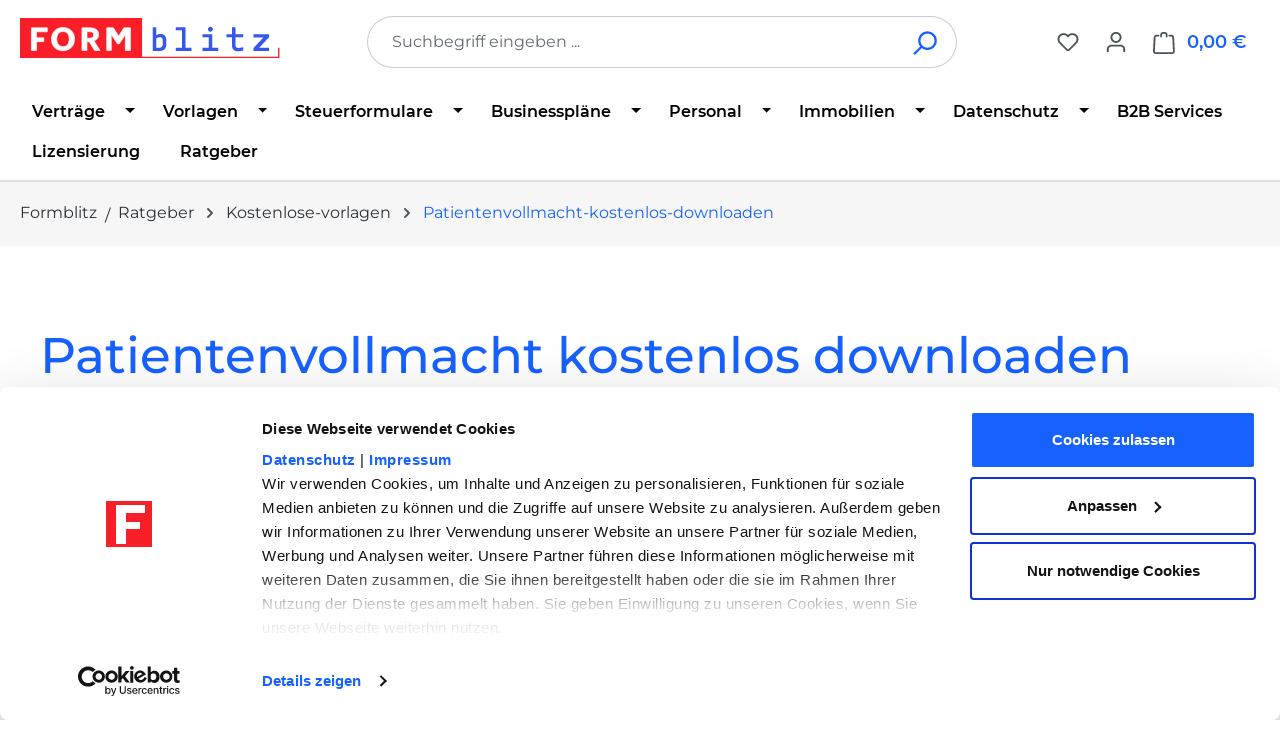

--- FILE ---
content_type: text/html; charset=UTF-8
request_url: https://www.formblitz.de/ratgeber/kostenlose-vorlagen/patientenvollmacht-kostenlos-downloaden/
body_size: 36493
content:
<!DOCTYPE html>
<html lang="de-DE"
      itemscope="itemscope"
      itemtype="https://schema.org/WebPage">


    
                            
    <head>
                                    <meta charset="utf-8">
            
                            <meta name="viewport"
                      content="width=device-width, initial-scale=1, shrink-to-fit=no">
            
                            <meta name="author"
                      content="">
                <meta name="robots"
                      content="index,follow">
                <meta name="revisit-after"
                      content="15 days">
                <meta name="keywords"
                      content="">
                <meta name="description"
                      content="Den eigenen Willen mit einer Patientenvollmacht absichern? Rechtssichere Vorlage Patientenvollmacht hier kostenlos herunterladen.">
            
                                                <meta property="og:url"
                          content="https://www.formblitz.de/ratgeber/kostenlose-vorlagen/patientenvollmacht-kostenlos-downloaden/">
                    <meta property="og:type"
                          content="website">
                    <meta property="og:site_name"
                          content="Formblitz.de">
                    <meta property="og:title"
                          content="Patientenvollmacht kostenlos downloaden">
                    <meta property="og:description"
                          content="Den eigenen Willen mit einer Patientenvollmacht absichern? Rechtssichere Vorlage Patientenvollmacht hier kostenlos herunterladen.">
                    <meta property="og:image"
                          content="https://www.formblitz.de/media/d6/14/52/1684875007/newLogo.svg?ts=1742878221">

                    <meta name="twitter:card"
                          content="summary">
                    <meta name="twitter:site"
                          content="Formblitz.de">
                    <meta name="twitter:title"
                          content="Patientenvollmacht kostenlos downloaden">
                    <meta name="twitter:description"
                          content="Den eigenen Willen mit einer Patientenvollmacht absichern? Rechtssichere Vorlage Patientenvollmacht hier kostenlos herunterladen.">
                    <meta name="twitter:image"
                          content="https://www.formblitz.de/media/d6/14/52/1684875007/newLogo.svg?ts=1742878221">
                            
                            <meta itemprop="copyrightHolder"
                      content="Formblitz.de">
                <meta itemprop="copyrightYear"
                      content="">
                <meta itemprop="isFamilyFriendly"
                      content="false">
                <meta itemprop="image"
                      content="https://www.formblitz.de/media/d6/14/52/1684875007/newLogo.svg?ts=1742878221">
            
                                            <meta name="theme-color"
                      content="#fff">
                            
                                                
                    <link rel="icon" href="https://www.formblitz.de/media/b9/a7/db/1688560663/favicon3.webp?ts=1688560663">
        
                            
                                    <link rel="canonical" href="https://www.formblitz.de/ratgeber/kostenlose-vorlagen/patientenvollmacht-kostenlos-downloaden/">
                    
                    <title itemprop="name">
                Patientenvollmacht kostenlos downloaden            </title>
        
                                                                            <link rel="stylesheet"
                      href="https://www.formblitz.de/theme/cb0e1844a0462777a74a2cdde6012783/css/all.css?1767634951">
                                    

    
    
    
            <script type="application/javascript">window.moorlAnimationZIndex = "9000";</script>
    
            <style>
            :root {
                --moorl-advanced-search-width: 600px;
            }
        </style>
    
                    
    <script>
        window.features = JSON.parse('\u007B\u0022V6_5_0_0\u0022\u003Atrue,\u0022v6.5.0.0\u0022\u003Atrue,\u0022V6_6_0_0\u0022\u003Atrue,\u0022v6.6.0.0\u0022\u003Atrue,\u0022V6_7_0_0\u0022\u003Atrue,\u0022v6.7.0.0\u0022\u003Atrue,\u0022V6_8_0_0\u0022\u003Afalse,\u0022v6.8.0.0\u0022\u003Afalse,\u0022DISABLE_VUE_COMPAT\u0022\u003Atrue,\u0022disable.vue.compat\u0022\u003Atrue,\u0022ACCESSIBILITY_TWEAKS\u0022\u003Atrue,\u0022accessibility.tweaks\u0022\u003Atrue,\u0022TELEMETRY_METRICS\u0022\u003Afalse,\u0022telemetry.metrics\u0022\u003Afalse,\u0022FLOW_EXECUTION_AFTER_BUSINESS_PROCESS\u0022\u003Afalse,\u0022flow.execution.after.business.process\u0022\u003Afalse,\u0022PERFORMANCE_TWEAKS\u0022\u003Afalse,\u0022performance.tweaks\u0022\u003Afalse,\u0022CACHE_CONTEXT_HASH_RULES_OPTIMIZATION\u0022\u003Afalse,\u0022cache.context.hash.rules.optimization\u0022\u003Afalse,\u0022DEFERRED_CART_ERRORS\u0022\u003Afalse,\u0022deferred.cart.errors\u0022\u003Afalse,\u0022PRODUCT_ANALYTICS\u0022\u003Afalse,\u0022product.analytics\u0022\u003Afalse,\u0022ADMIN_VITE\u0022\u003Afalse,\u0022admin.vite\u0022\u003Afalse,\u0022PAYPAL_SETTINGS_TWEAKS\u0022\u003Afalse,\u0022paypal.settings.tweaks\u0022\u003Afalse\u007D');
    </script>
        
                
                            <script nonce="nNQS/q6j5yY=">
        dataLayer = window.dataLayer || [];
                dataLayer.push({ ecommerce: null });
                dataLayer.push({"pageTitle":"Patientenvollmacht kostenlos downloaden","pageSubCategory":"","pageCategoryID":"8be37c64d7c0ddbd63539e208c0cf9b1","pageSubCategoryID":"","pageCountryCode":"de-DE","pageLanguageCode":"Deutsch","pageVersion":1,"pageTestVariation":"1","pageValue":1,"pageAttributes":"1","pageCategory":"Navigation","visitorLoginState":"Logged Out","visitorType":"NOT LOGGED IN","visitorLifetimeValue":0,"visitorExistingCustomer":"No"});
                                                                            var dtgsConsentHandler = 'shopwareCmp';
    </script>
            
                        
    <script nonce="nNQS/q6j5yY=">
        (function e(){window.document.$emitter&&typeof window.document.$emitter.subscribe==="function"?window.document.$emitter.subscribe("CookieConfiguration_Update",t=>{t&&t.detail&&Object.prototype.hasOwnProperty.call(t.detail,"dtgsAllowGtmTracking")&&window.location.reload()}):setTimeout(e,100)})();
    </script>

            <script nonce="nNQS/q6j5yY=">
            window.dataLayer = window.dataLayer || [];
            var loadGTM = function(w,d,s,l,i){w[l]=w[l]||[];w[l].push({'gtm.start':
                    new Date().getTime(),event:'gtm.js'});var f=d.getElementsByTagName(s)[0],
                j=d.createElement(s),dl=l!='dataLayer'?'&l='+l:'';j.async=true;j.src=
                'https://www.googletagmanager.com/gtm.js?id='+i+dl;var n=d.querySelector('[nonce]');
            n&&j.setAttribute('nonce',n.nonce||n.getAttribute('nonce'));f.parentNode.insertBefore(j,f);
                    };
                            loadGTM(window,document,'script','dataLayer','GTM-K64B9R3');
                    </script>
                
    <script>
        window.dtgsGtmConsentCookieName = 'dtgsAllowGtmTracking';
        window.dtgsGtmCustomServices = [];
    </script>

                                    
                <script nonce="nNQS/q6j5yY=">
            window.dataLayer = window.dataLayer || [];
            function gtag() { dataLayer.push(arguments); }

            (() => {
                const analyticsStorageEnabled = document.cookie.split(';').some((item) => item.trim().includes('dtgsAllowGtmTracking=1'));

                let googleAdsCookieName = 'google-ads-enabled';
                                    googleAdsCookieName = 'dtgsAllowGtmTracking';
                    window.googleAdsCookieName = 'dtgsAllowGtmTracking';
                
                const adsEnabled = document.cookie.split(';').some((item) => item.trim().includes(googleAdsCookieName + '=1'));

                // Always set a default consent for consent mode v2
                gtag('consent', 'default', {
                    'ad_user_data': adsEnabled ? 'granted' : 'denied',
                    'ad_storage': adsEnabled ? 'granted' : 'denied',
                    'ad_personalization': adsEnabled ? 'granted' : 'denied',
                    'analytics_storage': analyticsStorageEnabled ? 'granted' : 'denied'
                });
            })();
        </script>
            

    


                            
            
                
                                    <script>
                    window.useDefaultCookieConsent = true;
                </script>
                    
                                <script>
                window.activeNavigationId = '8be37c64d7c0ddbd63539e208c0cf9b1';
                window.activeRoute = 'frontend.navigation.page';
                window.activeRouteParameters = '\u007B\u0022_httpCache\u0022\u003Atrue,\u0022navigationId\u0022\u003A\u00228be37c64d7c0ddbd63539e208c0cf9b1\u0022\u007D';
                window.router = {
                    'frontend.cart.offcanvas': '/checkout/offcanvas',
                    'frontend.cookie.offcanvas': '/cookie/offcanvas',
                    'frontend.checkout.finish.page': '/checkout/finish',
                    'frontend.checkout.info': '/widgets/checkout/info',
                    'frontend.menu.offcanvas': '/widgets/menu/offcanvas',
                    'frontend.cms.page': '/widgets/cms',
                    'frontend.cms.navigation.page': '/widgets/cms/navigation',
                    'frontend.country.country-data': '/country/country-state-data',
                    'frontend.app-system.generate-token': '/app-system/Placeholder/generate-token',
                    'frontend.gateway.context': '/gateway/context',
                    'frontend.cookie.consent.offcanvas': '/cookie/consent-offcanvas',
                    'frontend.account.login.page': '/account/login',
                    };
                window.salesChannelId = 'afd077ec23e24adf84bc47c5e15591b5';
            </script>
        
                                <script>
                
                window.breakpoints = JSON.parse('\u007B\u0022xs\u0022\u003A0,\u0022sm\u0022\u003A576,\u0022md\u0022\u003A768,\u0022lg\u0022\u003A992,\u0022xl\u0022\u003A1200,\u0022xxl\u0022\u003A1400\u007D');
            </script>
        
                                    <script>
                    window.customerLoggedInState = 0;

                    window.wishlistEnabled = 1;
                </script>
                    
                        
                        
    <script>
        window.validationMessages = JSON.parse('\u007B\u0022required\u0022\u003A\u0022Die\u0020Eingabe\u0020darf\u0020nicht\u0020leer\u0020sein.\u0022,\u0022email\u0022\u003A\u0022Ung\\u00fcltige\u0020E\u002DMail\u002DAdresse.\u0020Die\u0020E\u002DMail\u0020ben\\u00f6tigt\u0020das\u0020Format\u0020\\\u0022nutzer\u0040beispiel.de\\\u0022.\u0022,\u0022confirmation\u0022\u003A\u0022Ihre\u0020Eingaben\u0020sind\u0020nicht\u0020identisch.\u0022,\u0022minLength\u0022\u003A\u0022Die\u0020Eingabe\u0020ist\u0020zu\u0020kurz.\u0022\u007D');
    </script>
        
                                                            <script>
                        window.themeJsPublicPath = 'https://www.formblitz.de/theme/cb0e1844a0462777a74a2cdde6012783/js/';
                    </script>
                                            <script type="text/javascript" src="https://www.formblitz.de/theme/cb0e1844a0462777a74a2cdde6012783/js/storefront/storefront.js?1767634951" defer></script>
                                            <script type="text/javascript" src="https://www.formblitz.de/theme/cb0e1844a0462777a74a2cdde6012783/js/swag-pay-pal/swag-pay-pal.js?1767634951" defer></script>
                                            <script type="text/javascript" src="https://www.formblitz.de/theme/cb0e1844a0462777a74a2cdde6012783/js/dvsn-bundle/dvsn-bundle.js?1767634951" defer></script>
                                            <script type="text/javascript" src="https://www.formblitz.de/theme/cb0e1844a0462777a74a2cdde6012783/js/fbl-multi-variant-cart/fbl-multi-variant-cart.js?1767634951" defer></script>
                                            <script type="text/javascript" src="https://www.formblitz.de/theme/cb0e1844a0462777a74a2cdde6012783/js/moorl-foundation/moorl-foundation.js?1767634951" defer></script>
                                            <script type="text/javascript" src="https://www.formblitz.de/theme/cb0e1844a0462777a74a2cdde6012783/js/faesslich-slider/faesslich-slider.js?1767634951" defer></script>
                                            <script type="text/javascript" src="https://www.formblitz.de/theme/cb0e1844a0462777a74a2cdde6012783/js/newsletter-sendinblue/newsletter-sendinblue.js?1767634951" defer></script>
                                            <script type="text/javascript" src="https://www.formblitz.de/theme/cb0e1844a0462777a74a2cdde6012783/js/dtgs-google-tag-manager-sw6/dtgs-google-tag-manager-sw6.js?1767634951" defer></script>
                                            <script type="text/javascript" src="https://www.formblitz.de/theme/cb0e1844a0462777a74a2cdde6012783/js/cbax-modul-analytics/cbax-modul-analytics.js?1767634951" defer></script>
                                                        

    
        </head>

        <body class="    is-ctl-navigation is-act-index is-active-route-frontend-navigation-page

    ">

            
                
    
    
            <div id="page-top" class="skip-to-content bg-primary-subtle text-primary-emphasis overflow-hidden" tabindex="-1">
            <div class="container skip-to-content-container d-flex justify-content-center visually-hidden-focusable">
                                                                                        <a href="#content-main" class="skip-to-content-link d-inline-flex text-decoration-underline m-1 p-2 fw-bold gap-2">
                                Zum Hauptinhalt springen
                            </a>
                                            
                                                                        <a href="#header-main-search-input" class="skip-to-content-link d-inline-flex text-decoration-underline m-1 p-2 fw-bold gap-2 d-none d-sm-block">
                                Zur Suche springen
                            </a>
                                            
                                                                        <a href="#main-navigation-menu" class="skip-to-content-link d-inline-flex text-decoration-underline m-1 p-2 fw-bold gap-2 d-none d-lg-block">
                                Zur Hauptnavigation springen
                            </a>
                                                                        </div>
        </div>
        
    
                
                
                                        <noscript class="noscript-main">
                
    <div role="alert"
         aria-live="polite"
         class="alert alert-info d-flex align-items-center">

                                                                        
                                                                                                                                                            <span class="icon icon-info" aria-hidden="true">
                                        <svg xmlns="http://www.w3.org/2000/svg" xmlns:xlink="http://www.w3.org/1999/xlink" width="24" height="24" viewBox="0 0 24 24"><defs><path d="M12 7c.5523 0 1 .4477 1 1s-.4477 1-1 1-1-.4477-1-1 .4477-1 1-1zm1 9c0 .5523-.4477 1-1 1s-1-.4477-1-1v-5c0-.5523.4477-1 1-1s1 .4477 1 1v5zm11-4c0 6.6274-5.3726 12-12 12S0 18.6274 0 12 5.3726 0 12 0s12 5.3726 12 12zM12 2C6.4772 2 2 6.4772 2 12s4.4772 10 10 10 10-4.4772 10-10S17.5228 2 12 2z" id="icons-default-info" /></defs><use xlink:href="#icons-default-info" fill="#758CA3" fill-rule="evenodd" /></svg>
                    </span>
                                                        
                                    
                    <div class="alert-content-container">
                                                    
                                                            Um unseren Shop in vollem Umfang nutzen zu können, empfehlen wir Ihnen Javascript in Ihrem Browser zu aktivieren.
                                    
                                                                </div>
            </div>
            </noscript>
        
    
    <!-- Google Tag Manager Noscript -->
            <noscript class="noscript-gtm">
            <iframe src="https://www.googletagmanager.com/ns.html?id=GTM-K64B9R3"
                    height="0"
                    width="0"
                    style="display:none;visibility:hidden">
            </iframe>
        </noscript>
        <!-- End Google Tag Manager Noscript -->

                                
    
        <header class="header-main">
                            <div class="container">
                                    <div class="top-bar d-none d-lg-block">
        
                        </div>
    
            <div class="row align-items-center header-row">
                            <div class="col-12 col-lg-auto header-logo-col pb-sm-2 my-3 m-lg-0">
                        <div class="header-logo-main text-center">
                    <a class="header-logo-main-link"
               href="/"
               title="Zur Startseite gehen">
                                    <picture class="header-logo-picture d-block m-auto">
                                                                            
                                                                            
                                                                                    <img src="https://www.formblitz.de/media/d6/14/52/1684875007/newLogo.svg?ts=1742878221"
                                     alt="Zur Startseite gehen"
                                     class="img-fluid header-logo-main-img">
                                                                        </picture>
                            </a>
            </div>
                </div>
            
                            <div class="col-12 order-2 col-sm order-sm-1 header-search-col">
                    <div class="row">
                        <div class="col-sm-auto d-none d-sm-block d-lg-none">
                                                            <div class="nav-main-toggle">
                                                                            <button
                                            class="btn nav-main-toggle-btn header-actions-btn"
                                            type="button"
                                            data-off-canvas-menu="true"
                                            aria-label="Menü"
                                        >
                                                                                                                                                                                                    <span class="icon icon-stack" aria-hidden="true">
                                        <svg xmlns="http://www.w3.org/2000/svg" xmlns:xlink="http://www.w3.org/1999/xlink" width="24" height="24" viewBox="0 0 24 24"><defs><path d="M3 13c-.5523 0-1-.4477-1-1s.4477-1 1-1h18c.5523 0 1 .4477 1 1s-.4477 1-1 1H3zm0-7c-.5523 0-1-.4477-1-1s.4477-1 1-1h18c.5523 0 1 .4477 1 1s-.4477 1-1 1H3zm0 14c-.5523 0-1-.4477-1-1s.4477-1 1-1h18c.5523 0 1 .4477 1 1s-.4477 1-1 1H3z" id="icons-default-stack" /></defs><use xlink:href="#icons-default-stack" fill="#758CA3" fill-rule="evenodd" /></svg>
                    </span>
                                                                                        </button>
                                                                    </div>
                                                    </div>
                        <div class="col">
                            
    <div class="collapse"
         id="searchCollapse">
        <div class="header-search my-2 m-sm-auto">
                            <form action="/search"
                      method="get"
                      data-search-widget="true"
                      data-search-widget-options="{&quot;searchWidgetMinChars&quot;:2}"
                      data-url="/suggest?search="
                      class="header-search-form js-search-form">
                                            <div class="input-group">
                                                            <input
                                    type="search"
                                    id="header-main-search-input"
                                    name="search"
                                    class="form-control header-search-input"
                                    autocomplete="off"
                                    autocapitalize="off"
                                    placeholder="Suchbegriff eingeben ..."
                                    aria-label="Suchbegriff eingeben ..."
                                    role="combobox"
                                    aria-autocomplete="list"
                                    aria-controls="search-suggest-listbox"
                                    aria-expanded="false"
                                    aria-describedby="search-suggest-result-info"
                                    value="">
                            
                                                            <button type="submit"
                                        class="btn header-search-btn"
                                        aria-label="Suchen">
                                    <span class="header-search-icon">
                                                                                                                                                <span class="icon icon-search" aria-hidden="true">
                                        <svg xmlns="http://www.w3.org/2000/svg" xmlns:xlink="http://www.w3.org/1999/xlink" width="24" height="24" viewBox="0 0 24 24"><defs><path d="M10.0944 16.3199 4.707 21.707c-.3905.3905-1.0237.3905-1.4142 0-.3905-.3905-.3905-1.0237 0-1.4142L8.68 14.9056C7.6271 13.551 7 11.8487 7 10c0-4.4183 3.5817-8 8-8s8 3.5817 8 8-3.5817 8-8 8c-1.8487 0-3.551-.627-4.9056-1.6801zM15 16c3.3137 0 6-2.6863 6-6s-2.6863-6-6-6-6 2.6863-6 6 2.6863 6 6 6z" id="icons-default-search" /></defs><use xlink:href="#icons-default-search" fill="#758CA3" fill-rule="evenodd" /></svg>
                    </span>
                                        </span>
                                </button>
                            
                                                            <button class="btn header-close-btn js-search-close-btn d-none"
                                        type="button"
                                        aria-label="Die Dropdown-Suche schließen">
                                    <span class="header-close-icon">
                                                                                                                                                <span class="icon icon-x" aria-hidden="true">
                                        <svg xmlns="http://www.w3.org/2000/svg" xmlns:xlink="http://www.w3.org/1999/xlink" width="24" height="24" viewBox="0 0 24 24"><defs><path d="m10.5858 12-7.293-7.2929c-.3904-.3905-.3904-1.0237 0-1.4142.3906-.3905 1.0238-.3905 1.4143 0L12 10.5858l7.2929-7.293c.3905-.3904 1.0237-.3904 1.4142 0 .3905.3906.3905 1.0238 0 1.4143L13.4142 12l7.293 7.2929c.3904.3905.3904 1.0237 0 1.4142-.3906.3905-1.0238.3905-1.4143 0L12 13.4142l-7.2929 7.293c-.3905.3904-1.0237.3904-1.4142 0-.3905-.3906-.3905-1.0238 0-1.4143L10.5858 12z" id="icons-default-x" /></defs><use xlink:href="#icons-default-x" fill="#758CA3" fill-rule="evenodd" /></svg>
                    </span>
                                        </span>
                                </button>
                                                    </div>
                                    </form>
                    </div>
    </div>
                        </div>
                    </div>
                </div>
            
                            <div class="col-12 order-1 col-sm-auto order-sm-2 header-actions-col">
                    <div class="row g-0">
                                                    <div class="col d-sm-none">
                                <div class="menu-button">
                                                                            <button
                                            class="btn nav-main-toggle-btn header-actions-btn"
                                            type="button"
                                            data-off-canvas-menu="true"
                                            aria-label="Menü"
                                        >
                                                                                                                                                                                                    <span class="icon icon-stack" aria-hidden="true">
                                        <svg xmlns="http://www.w3.org/2000/svg" xmlns:xlink="http://www.w3.org/1999/xlink" width="24" height="24" viewBox="0 0 24 24"><use xlink:href="#icons-default-stack" fill="#758CA3" fill-rule="evenodd" /></svg>
                    </span>
                                                                                        </button>
                                                                    </div>
                            </div>
                        
                                                    <div class="col-auto d-sm-none">
                                <div class="search-toggle">
                                    <button class="btn header-actions-btn search-toggle-btn js-search-toggle-btn collapsed"
                                            type="button"
                                            data-bs-toggle="collapse"
                                            data-bs-target="#searchCollapse"
                                            aria-expanded="false"
                                            aria-controls="searchCollapse"
                                            aria-label="Suchen">
                                                                                                                                                <span class="icon icon-search" aria-hidden="true">
                                        <svg xmlns="http://www.w3.org/2000/svg" xmlns:xlink="http://www.w3.org/1999/xlink" width="24" height="24" viewBox="0 0 24 24"><use xlink:href="#icons-default-search" fill="#758CA3" fill-rule="evenodd" /></svg>
                    </span>
                                        </button>
                                </div>
                            </div>
                        
                                                                                    <div class="col-auto">
                                    <div class="header-wishlist">
                                        <a class="btn header-wishlist-btn header-actions-btn"
                                           href="/wishlist"
                                           title="Merkzettel"
                                           aria-labelledby="wishlist-basket-live-area"
                                        >
                                                
            <span class="header-wishlist-icon">
                                                                                                                    <span class="icon icon-heart" aria-hidden="true">
                                        <svg xmlns="http://www.w3.org/2000/svg" xmlns:xlink="http://www.w3.org/1999/xlink" width="24" height="24" viewBox="0 0 24 24"><defs><path d="M20.0139 12.2998c1.8224-1.8224 1.8224-4.7772 0-6.5996-1.8225-1.8225-4.7772-1.8225-6.5997 0L12 7.1144l-1.4142-1.4142c-1.8225-1.8225-4.7772-1.8225-6.5997 0-1.8224 1.8224-1.8224 4.7772 0 6.5996l7.519 7.519a.7.7 0 0 0 .9899 0l7.5189-7.519zm1.4142 1.4142-7.519 7.519c-1.0543 1.0544-2.7639 1.0544-3.8183 0L2.572 13.714c-2.6035-2.6035-2.6035-6.8245 0-9.428 2.6035-2.6035 6.8246-2.6035 9.4281 0 2.6035-2.6035 6.8246-2.6035 9.428 0 2.6036 2.6035 2.6036 6.8245 0 9.428z" id="icons-default-heart" /></defs><use xlink:href="#icons-default-heart" fill="#758CA3" fill-rule="evenodd" /></svg>
                    </span>
            </span>
    
    
    
    <span class="badge bg-primary header-wishlist-badge"
          id="wishlist-basket"
          data-wishlist-storage="true"
          data-wishlist-storage-options="{&quot;listPath&quot;:&quot;\/wishlist\/list&quot;,&quot;mergePath&quot;:&quot;\/wishlist\/merge&quot;,&quot;pageletPath&quot;:&quot;\/wishlist\/merge\/pagelet&quot;}"
          data-wishlist-widget="true"
          data-wishlist-widget-options="{&quot;showCounter&quot;:true}"
          aria-labelledby="wishlist-basket-live-area"
    ></span>

    <span class="visually-hidden"
          id="wishlist-basket-live-area"
          data-wishlist-live-area-text="Du hast %counter% Produkte auf dem Merkzettel"
          aria-live="polite"
    ></span>
                                        </a>
                                    </div>
                                </div>
                                                    
                                                    <div class="col-auto">
                                <div class="account-menu">
                                        <div class="dropdown">
                    <button class="btn account-menu-btn header-actions-btn"
                    type="button"
                    id="accountWidget"
                    data-account-menu="true"
                    data-bs-toggle="dropdown"
                    aria-haspopup="true"
                    aria-expanded="false"
                    aria-label="Ihr Konto"
                    title="Ihr Konto">
                                                                                                                        <span class="icon icon-avatar" aria-hidden="true">
                                        <svg xmlns="http://www.w3.org/2000/svg" xmlns:xlink="http://www.w3.org/1999/xlink" width="24" height="24" viewBox="0 0 24 24"><defs><path d="M12 3C9.7909 3 8 4.7909 8 7c0 2.2091 1.7909 4 4 4 2.2091 0 4-1.7909 4-4 0-2.2091-1.7909-4-4-4zm0-2c3.3137 0 6 2.6863 6 6s-2.6863 6-6 6-6-2.6863-6-6 2.6863-6 6-6zM4 22.099c0 .5523-.4477 1-1 1s-1-.4477-1-1V20c0-2.7614 2.2386-5 5-5h10.0007c2.7614 0 5 2.2386 5 5v2.099c0 .5523-.4477 1-1 1s-1-.4477-1-1V20c0-1.6569-1.3431-3-3-3H7c-1.6569 0-3 1.3431-3 3v2.099z" id="icons-default-avatar" /></defs><use xlink:href="#icons-default-avatar" fill="#758CA3" fill-rule="evenodd" /></svg>
                    </span>
                </button>
        
                    <div class="dropdown-menu dropdown-menu-end account-menu-dropdown js-account-menu-dropdown"
                 aria-labelledby="accountWidget">
                

        
            <div class="offcanvas-header">
                            <button class="btn btn-secondary offcanvas-close js-offcanvas-close">
                                                                                                                                                    <span class="icon icon-x icon-sm" aria-hidden="true">
                                        <svg xmlns="http://www.w3.org/2000/svg" xmlns:xlink="http://www.w3.org/1999/xlink" width="24" height="24" viewBox="0 0 24 24"><use xlink:href="#icons-default-x" fill="#758CA3" fill-rule="evenodd" /></svg>
                    </span>
                        
                                            Menü schließen
                                    </button>
                    </div>
    
            <div class="offcanvas-body">
                <div class="account-menu">
                                    <div class="dropdown-header account-menu-header">
                    Ihr Konto
                </div>
                    
                                    <div class="account-menu-login">
                                            <a href="/account/login"
                           title="Anmelden"
                           class="btn btn-primary account-menu-login-button">
                            Anmelden
                        </a>
                    
                                            <div class="account-menu-register">
                            oder
                            <a href="/account/login"
                               title="Registrieren">
                                registrieren
                            </a>
                        </div>
                                    </div>
                    
                    <div class="account-menu-links">
                    <div class="header-account-menu">
        <div class="card account-menu-inner">
                                        
                                                <nav class="list-group list-group-flush account-aside-list-group">
                                                                                        <a href="/account"
                                   title="Übersicht"
                                   class="list-group-item list-group-item-action account-aside-item"
                                   >
                                    Übersicht
                                </a>
                            
                                                            <a href="/account/profile"
                                   title="Persönliches Profil"
                                   class="list-group-item list-group-item-action account-aside-item"
                                   >
                                    Persönliches Profil
                                </a>
                            
                                                                                                                            <a href="/account/address"
                                   title="Adressen"
                                   class="list-group-item list-group-item-action account-aside-item"
                                   >
                                    Adressen
                                </a>
                            
                                                            <a href="/account/order"
                                   title="Bestellungen"
                                   class="list-group-item list-group-item-action account-aside-item"
                                   >
                                    Bestellungen
                                </a>
                                                    

                        </nav>
                            
                                                </div>
    </div>
            </div>
            </div>
        </div>
                </div>
            </div>
                                </div>
                            </div>
                        
                                                    <div class="col-auto">
                                <div
                                    class="header-cart"
                                    data-off-canvas-cart="true"
                                >
                                    <a
                                        class="btn header-cart-btn header-actions-btn"
                                        href="/checkout/cart"
                                        data-cart-widget="true"
                                        title="Warenkorb"
                                        aria-labelledby="cart-widget-aria-label"
                                        aria-haspopup="true"
                                    >
                                            <span class="header-cart-icon">
                                                                                                                <span class="icon icon-bag" aria-hidden="true">
                                        <svg xmlns="http://www.w3.org/2000/svg" xmlns:xlink="http://www.w3.org/1999/xlink" width="24" height="24" viewBox="0 0 24 24"><defs><path d="M5.892 3c.5523 0 1 .4477 1 1s-.4477 1-1 1H3.7895a1 1 0 0 0-.9986.9475l-.7895 15c-.029.5515.3946 1.0221.9987 1.0525h17.8102c.5523 0 1-.4477.9986-1.0525l-.7895-15A1 1 0 0 0 20.0208 5H17.892c-.5523 0-1-.4477-1-1s.4477-1 1-1h2.1288c1.5956 0 2.912 1.249 2.9959 2.8423l.7894 15c.0035.0788.0035.0788.0042.1577 0 1.6569-1.3432 3-3 3H3c-.079-.0007-.079-.0007-.1577-.0041-1.6546-.0871-2.9253-1.499-2.8382-3.1536l.7895-15C.8775 4.249 2.1939 3 3.7895 3H5.892zm4 2c0 .5523-.4477 1-1 1s-1-.4477-1-1V3c0-1.6569 1.3432-3 3-3h2c1.6569 0 3 1.3431 3 3v2c0 .5523-.4477 1-1 1s-1-.4477-1-1V3c0-.5523-.4477-1-1-1h-2c-.5523 0-1 .4477-1 1v2z" id="icons-default-bag" /></defs><use xlink:href="#icons-default-bag" fill="#758CA3" fill-rule="evenodd" /></svg>
                    </span>
        </span>
        <span class="header-cart-total d-none d-sm-inline-block ms-sm-2">
        0,00 €
    </span>

        <span
        class="visually-hidden"
        id="cart-widget-aria-label"
    >
        Warenkorb enthält 0 Positionen. Der Gesamtwert beträgt 0,00 €.
    </span>
                                    </a>
                                </div>
                            </div>
                                            </div>
                </div>
                    </div>
                    </div>
                    </header>
    
            <div class="nav-main">
                                <div class="container">
        
                    <nav class="navbar navbar-expand-lg main-navigation-menu"
                 id="main-navigation-menu"
                 itemscope="itemscope"
                 itemtype="https://schema.org/SiteNavigationElement"
                 data-navbar="true"
                 data-navbar-options="{&quot;pathIdList&quot;:[&quot;0193ca88fa817a6d8342cea627aa0346&quot;,&quot;01972ff6e39972a193e17c435584352b&quot;,&quot;0197990d031371c6a1df6d92aad8fd3a&quot;,&quot;01972ff6ebc170f4a6f70a2795b30210&quot;]}"
                 aria-label="Hauptnavigation">
                <div class="collapse navbar-collapse" id="main_nav">
                    <ul class="navbar-nav main-navigation-menu-list flex-wrap">
                        
                        
                                                                                                                                                                                                                    
                                                                                                            <li class="nav-item nav-item-01972ff6e39972a193e17c435584352b dropdown position-static">
                                                                                            <a class="nav-link nav-item-01972ff6e39972a193e17c435584352b-link root main-navigation-link p-2 dropdown-toggle"
                                                   href="https://www.formblitz.de/downloads/vertraege/"
                                                   data-bs-toggle="dropdown"                                                                                                      itemprop="url"
                                                   title="Verträge"
                                                >
                                                                                                            <span itemprop="name" class="main-navigation-link-text">Verträge</span>
                                                                                                    </a>
                                            
                                                                                                                                                <div class="dropdown-menu w-100 p-4">
                                                                
            <div class="row">
                            <div class="col">
                    <div class="navigation-flyout-category-link">
                                                                                    <a href="https://www.formblitz.de/downloads/vertraege/"
                                   itemprop="url"
                                   title="Verträge">
                                                                            Zur Kategorie Verträge
                                                                    </a>
                                                                        </div>
                </div>
            
                            <div class="col-auto">
                    <button class="navigation-flyout-close js-close-flyout-menu btn-close" aria-label="Menü schließen">
                                                                                                                            </button>
                </div>
                    </div>
    
            <div class="row navigation-flyout-content">
                            <div class="col">
                    <div class="">
                                                        
                
    <div class="row navigation-flyout-categories is-level-0">
                                                        
                                        <div class="col-3 ">
                                                                        <div class="nav-item nav-item-0197990a26047e678f54103eb4b3eea1 nav-link nav-item-0197990a26047e678f54103eb4b3eea1-link navigation-flyout-link is-level-0"
                                 title="Immobilien &amp; Vermietung">
                                <span itemprop="name">Immobilien &amp; Vermietung</span>
                            </div>
                                            
                                                                            
    
    <div class="navigation-flyout-categories is-level-1">
                                                        
                                        <div class="">
                                                                        <a class="nav-item nav-item-01972ff6eab372878a131a6357ff22e8 nav-link nav-item-01972ff6eab372878a131a6357ff22e8-link navigation-flyout-link is-level-1"
                               href="https://www.formblitz.de/downloads/vertraege/mietvertraege/"
                               itemprop="url"
                                                              title="Mietverträge">
                                <span itemprop="name">Mietverträge</span>
                            </a>
                                            
                                                                                </div>
            
                                                            
                                        <div class="navigation-flyout-col">
                                                                        <a class="nav-item nav-item-01972ff6fdfe72278defa8c504177fa4 nav-link nav-item-01972ff6fdfe72278defa8c504177fa4-link navigation-flyout-link is-level-1"
                               href="https://www.formblitz.de/downloads/vertraege/bauvertraege/"
                               itemprop="url"
                                                              title="Bauverträge">
                                <span itemprop="name">Bauverträge</span>
                            </a>
                                            
                                                                                </div>
            
                                                            
                                        <div class="navigation-flyout-col">
                                                                        <a class="nav-item nav-item-01972ff703a670f387084f21304c3d47 nav-link nav-item-01972ff703a670f387084f21304c3d47-link navigation-flyout-link is-level-1"
                               href="https://www.formblitz.de/downloads/vertraege/maklervertraege/"
                               itemprop="url"
                                                              title="Maklerverträge">
                                <span itemprop="name">Maklerverträge</span>
                            </a>
                                            
                                                                                </div>
            
                </div>
                                                            </div>
            
                                                            
                                        <div class="col-3 navigation-flyout-col">
                                                                        <div class="nav-item nav-item-0197990b83407ed295ec7b0eb150536d nav-link nav-item-0197990b83407ed295ec7b0eb150536d-link navigation-flyout-link is-level-0"
                                 title="Kaufen &amp; Schenken">
                                <span itemprop="name">Kaufen &amp; Schenken</span>
                            </div>
                                            
                                                                            
    
    <div class="navigation-flyout-categories is-level-1">
                                                        
                                        <div class="">
                                                                        <a class="nav-item nav-item-01972ff6e7b67165a8250eafac3145e3 nav-link nav-item-01972ff6e7b67165a8250eafac3145e3-link navigation-flyout-link is-level-1"
                               href="https://www.formblitz.de/downloads/vertraege/kaufvertraege/"
                               itemprop="url"
                                                              title="Kaufverträge">
                                <span itemprop="name">Kaufverträge</span>
                            </a>
                                            
                                                                                </div>
            
                                                            
                                        <div class="navigation-flyout-col">
                                                                        <a class="nav-item nav-item-01972ff6f77e72fc8a02fe11d76ce1d2 nav-link nav-item-01972ff6f77e72fc8a02fe11d76ce1d2-link navigation-flyout-link is-level-1"
                               href="https://www.formblitz.de/downloads/vertraege/schenkungsvertraege/"
                               itemprop="url"
                                                              title="Schenkungsverträge">
                                <span itemprop="name">Schenkungsverträge</span>
                            </a>
                                            
                                                                                </div>
            
                                                            
                                        <div class="navigation-flyout-col">
                                                                        <a class="nav-item nav-item-01972ff6f3c9716790e1b4fa7981f2d8 nav-link nav-item-01972ff6f3c9716790e1b4fa7981f2d8-link navigation-flyout-link is-level-1"
                               href="https://www.formblitz.de/downloads/vertraege/sicherheiten/"
                               itemprop="url"
                                                              title="Sicherheiten">
                                <span itemprop="name">Sicherheiten</span>
                            </a>
                                            
                                                                                </div>
            
                </div>
                                                            </div>
            
                                                            
                                        <div class="col-3 navigation-flyout-col">
                                                                        <div class="nav-item nav-item-0197990e093a7dcbb9d993520d554207 nav-link nav-item-0197990e093a7dcbb9d993520d554207-link navigation-flyout-link is-level-0"
                                 title="Finanzieren &amp; Kredit">
                                <span itemprop="name">Finanzieren &amp; Kredit</span>
                            </div>
                                            
                                                                            
    
    <div class="navigation-flyout-categories is-level-1">
                                                        
                                        <div class="">
                                                                        <a class="nav-item nav-item-01972ff6e4a872b49e77af4efe4f3460 nav-link nav-item-01972ff6e4a872b49e77af4efe4f3460-link navigation-flyout-link is-level-1"
                               href="https://www.formblitz.de/downloads/vertraege/darlehensvertraege/"
                               itemprop="url"
                                                              title="Darlehensverträge">
                                <span itemprop="name">Darlehensverträge</span>
                            </a>
                                            
                                                                                </div>
            
                                                            
                                        <div class="navigation-flyout-col">
                                                                        <a class="nav-item nav-item-01972ff6fa2f7247b2fa208346d33c60 nav-link nav-item-01972ff6fa2f7247b2fa208346d33c60-link navigation-flyout-link is-level-1"
                               href="https://www.formblitz.de/downloads/vertraege/leasingvertraege/"
                               itemprop="url"
                                                              title="Leasingverträge">
                                <span itemprop="name">Leasingverträge</span>
                            </a>
                                            
                                                                                </div>
            
                                                            
                                        <div class="navigation-flyout-col">
                                                                        <a class="nav-item nav-item-0197990e389b7057909ce4b9270bb444 nav-link nav-item-0197990e389b7057909ce4b9270bb444-link navigation-flyout-link is-level-1"
                               href="https://www.formblitz.de/downloads/vorlagen/schuldanerkenntnisse/"
                               itemprop="url"
                                                              title="Schuldanerkenntnisse">
                                <span itemprop="name">Schuldanerkenntnisse</span>
                            </a>
                                            
                                                                                </div>
            
                                                            
                                        <div class="">
                                                                        <a class="nav-item nav-item-01972ff6ff5d70e5abd0eba1b7843520 nav-link nav-item-01972ff6ff5d70e5abd0eba1b7843520-link navigation-flyout-link is-level-1"
                               href="https://www.formblitz.de/downloads/vertraege/lizenzvertraege/"
                               itemprop="url"
                                                              title="Lizenzverträge">
                                <span itemprop="name">Lizenzverträge</span>
                            </a>
                                            
                                                                                </div>
            
                </div>
                                                            </div>
            
                                                            
                                        <div class="col-3 ">
                                                                        <div class="nav-item nav-item-0197990d031371c6a1df6d92aad8fd3a nav-link nav-item-0197990d031371c6a1df6d92aad8fd3a-link navigation-flyout-link is-level-0"
                                 title="Unternehmen &amp; Personal">
                                <span itemprop="name">Unternehmen &amp; Personal</span>
                            </div>
                                            
                                                                            
    
    <div class="navigation-flyout-categories is-level-1">
                                                        
                                        <div class="">
                                                                        <a class="nav-item nav-item-01972ff6ebc170f4a6f70a2795b30210 nav-link nav-item-01972ff6ebc170f4a6f70a2795b30210-link navigation-flyout-link is-level-1"
                               href="https://www.formblitz.de/downloads/vertraege/arbeitsvertraege/"
                               itemprop="url"
                                                              title="Arbeitsverträge">
                                <span itemprop="name">Arbeitsverträge</span>
                            </a>
                                            
                                                                                </div>
            
                                                            
                                        <div class="navigation-flyout-col">
                                                                        <a class="nav-item nav-item-01972ff6f64a716db9bf184db5bda6ea nav-link nav-item-01972ff6f64a716db9bf184db5bda6ea-link navigation-flyout-link is-level-1"
                               href="https://www.formblitz.de/downloads/vertraege/auftraege/"
                               itemprop="url"
                                                              title="Aufträge">
                                <span itemprop="name">Aufträge</span>
                            </a>
                                            
                                                                                </div>
            
                                                            
                                        <div class="navigation-flyout-col">
                                                                        <a class="nav-item nav-item-01972ff6f8b172f39bef0ff652b9d8e8 nav-link nav-item-01972ff6f8b172f39bef0ff652b9d8e8-link navigation-flyout-link is-level-1"
                               href="https://www.formblitz.de/downloads/vertraege/werkvertraege/"
                               itemprop="url"
                                                              title="Werkverträge">
                                <span itemprop="name">Werkverträge</span>
                            </a>
                                            
                                                                                </div>
            
                                                            
                                        <div class="">
                                                                        <a class="nav-item nav-item-01972ff6e6ba71fda4ad51f5f34f806e nav-link nav-item-01972ff6e6ba71fda4ad51f5f34f806e-link navigation-flyout-link is-level-1"
                               href="https://www.formblitz.de/downloads/vertraege/gesellschaftsvertraege/"
                               itemprop="url"
                                                              title="Gesellschaftsverträge">
                                <span itemprop="name">Gesellschaftsverträge</span>
                            </a>
                                            
                                                                                </div>
            
                                                            
                                        <div class="navigation-flyout-col">
                                                                        <a class="nav-item nav-item-0197990f4a517c9ea6c7362ffa84d12c nav-link nav-item-0197990f4a517c9ea6c7362ffa84d12c-link navigation-flyout-link is-level-1"
                               href="https://www.formblitz.de/downloads/vorlagen/agb-muster/"
                               itemprop="url"
                                                              title="Muster AGB">
                                <span itemprop="name">Muster AGB</span>
                            </a>
                                            
                                                                                </div>
            
                </div>
                                                            </div>
            
                                                            
                                        <div class="col-3 navigation-flyout-col">
                                                                        <a class="nav-item nav-item-01979910a0c27e009b9bfa9e5be6154d nav-link nav-item-01979910a0c27e009b9bfa9e5be6154d-link navigation-flyout-link is-level-0"
                               href="https://www.formblitz.de/downloads/vorteilspakete/"
                               itemprop="url"
                                                              title="Vorteilspakete">
                                <span itemprop="name">Vorteilspakete</span>
                            </a>
                                            
                                                                            
    
    <div class="navigation-flyout-categories is-level-1">
                                                        
                                        <div class="">
                                                                        <a class="nav-item nav-item-0197993855617ba4a17dabd6a1cd2f95 nav-link nav-item-0197993855617ba4a17dabd6a1cd2f95-link navigation-flyout-link is-level-1"
                               href="https://www.formblitz.de/downloads/vorteilspakete/unternehmen-office/"
                               itemprop="url"
                                                              title="Unternehmen &amp; Personal">
                                <span itemprop="name">Unternehmen &amp; Personal</span>
                            </a>
                                            
                                                                                </div>
            
                                                            
                                        <div class="navigation-flyout-col">
                                                                        <a class="nav-item nav-item-01979938ca6277a3816c5a37d9f396c7 nav-link nav-item-01979938ca6277a3816c5a37d9f396c7-link navigation-flyout-link is-level-1"
                               href="https://www.formblitz.de/downloads/vorteilspakete/immobilien-wohnen/"
                               itemprop="url"
                                                              title="Immobilien &amp; Wohnen">
                                <span itemprop="name">Immobilien &amp; Wohnen</span>
                            </a>
                                            
                                                                                </div>
            
                                                            
                                        <div class="navigation-flyout-col">
                                                                        <a class="nav-item nav-item-01979938f4ae7ce293eda3faee5bc9ff nav-link nav-item-01979938f4ae7ce293eda3faee5bc9ff-link navigation-flyout-link is-level-1"
                               href="https://www.formblitz.de/downloads/vorteilspakete/freizeit-familie/"
                               itemprop="url"
                                                              title="Freizeit &amp; Familie">
                                <span itemprop="name">Freizeit &amp; Familie</span>
                            </a>
                                            
                                                                                </div>
            
                                                            
                                        <div class="">
                                                                        <a class="nav-item nav-item-019799390d757e9b966eec5dadc5b9f1 nav-link nav-item-019799390d757e9b966eec5dadc5b9f1-link navigation-flyout-link is-level-1"
                               href="https://www.formblitz.de/downloads/vorteilspakete/vorsorge-testament/"
                               itemprop="url"
                                                              title="Vorsorge &amp; Testament">
                                <span itemprop="name">Vorsorge &amp; Testament</span>
                            </a>
                                            
                                                                                </div>
            
                                                            
                                        <div class="navigation-flyout-col">
                                                                        <a class="nav-item nav-item-0197993923a778f1969b08331c57bec1 nav-link nav-item-0197993923a778f1969b08331c57bec1-link navigation-flyout-link is-level-1"
                               href="https://www.formblitz.de/downloads/vorteilspakete/steuern-finanzen/"
                               itemprop="url"
                                                              title="Steuern &amp; Finanzen">
                                <span itemprop="name">Steuern &amp; Finanzen</span>
                            </a>
                                            
                                                                                </div>
            
                </div>
                                                            </div>
            
                                                            
                                        <div class="col-3 navigation-flyout-col">
                                                                        <div class="nav-item nav-item-0197990c44567d46963b0f4e5ce4b1a9 nav-link nav-item-0197990c44567d46963b0f4e5ce4b1a9-link navigation-flyout-link is-level-0"
                                 title="Sonstige Verträge">
                                <span itemprop="name">Sonstige Verträge</span>
                            </div>
                                            
                                                                            
    
    <div class="navigation-flyout-categories is-level-1">
                                                        
                                        <div class="">
                                                                        <a class="nav-item nav-item-01972ff6f50f70c298dcb0861c5cba9e nav-link nav-item-01972ff6f50f70c298dcb0861c5cba9e-link navigation-flyout-link is-level-1"
                               href="https://www.formblitz.de/downloads/vertraege/kuenstlervertraege/"
                               itemprop="url"
                                                              title="Künstlerverträge">
                                <span itemprop="name">Künstlerverträge</span>
                            </a>
                                            
                                                                                </div>
            
                                                            
                                        <div class="navigation-flyout-col">
                                                                        <a class="nav-item nav-item-01972ff6e5b1732db133b8fa275c7751 nav-link nav-item-01972ff6e5b1732db133b8fa275c7751-link navigation-flyout-link is-level-1"
                               href="https://www.formblitz.de/downloads/vertraege/ehevertraege/"
                               itemprop="url"
                                                              title="Eheverträge">
                                <span itemprop="name">Eheverträge</span>
                            </a>
                                            
                                                                                </div>
            
                </div>
                                                            </div>
            
                </div>
                                            </div>
                </div>
            
                                                </div>
                                                        </div>
                                                                                                                                    </li>
                                                                                                                                                                                                                                                                
                                                                                                            <li class="nav-item nav-item-01972ff7080c7390a4b7cba54bb7417d dropdown position-static">
                                                                                            <a class="nav-link nav-item-01972ff7080c7390a4b7cba54bb7417d-link root main-navigation-link p-2 dropdown-toggle"
                                                   href="https://www.formblitz.de/downloads/vorlagen/"
                                                   data-bs-toggle="dropdown"                                                                                                      itemprop="url"
                                                   title="Vorlagen"
                                                >
                                                                                                            <span itemprop="name" class="main-navigation-link-text">Vorlagen</span>
                                                                                                    </a>
                                            
                                                                                                                                                <div class="dropdown-menu w-100 p-4">
                                                                
            <div class="row">
                            <div class="col">
                    <div class="navigation-flyout-category-link">
                                                                                    <a href="https://www.formblitz.de/downloads/vorlagen/"
                                   itemprop="url"
                                   title="Vorlagen">
                                                                            Zur Kategorie Vorlagen
                                                                    </a>
                                                                        </div>
                </div>
            
                            <div class="col-auto">
                    <button class="navigation-flyout-close js-close-flyout-menu btn-close" aria-label="Menü schließen">
                                                                                                                            </button>
                </div>
                    </div>
    
            <div class="row navigation-flyout-content">
                            <div class="col">
                    <div class="">
                                                        
                
    <div class="row navigation-flyout-categories is-level-0">
                                                        
                                        <div class="col-3 ">
                                                                        <div class="nav-item nav-item-01979916fef079d18b06976fd6946ebe nav-link nav-item-01979916fef079d18b06976fd6946ebe-link navigation-flyout-link is-level-0"
                                 title="Vorsorge &amp; Vollmachten">
                                <span itemprop="name">Vorsorge &amp; Vollmachten</span>
                            </div>
                                            
                                                                            
    
    <div class="navigation-flyout-categories is-level-1">
                                                        
                                        <div class="">
                                                                        <a class="nav-item nav-item-01990650e53d7d768dad5497a23056e6 nav-link nav-item-01990650e53d7d768dad5497a23056e6-link navigation-flyout-link is-level-1"
                               href="https://www.formblitz.de/downloads/vorlagen/vollmachten/vollmacht-privatperson/"
                               itemprop="url"
                                                              title="Vollmachten für Privatpersonen">
                                <span itemprop="name">Vollmachten für Privatpersonen</span>
                            </a>
                                            
                                                                                </div>
            
                                                            
                                        <div class="navigation-flyout-col">
                                                                        <a class="nav-item nav-item-01990651057a73da94b6401480a530f1 nav-link nav-item-01990651057a73da94b6401480a530f1-link navigation-flyout-link is-level-1"
                               href="https://www.formblitz.de/downloads/vorlagen/vollmachten/vollmacht-geschaeftlich/"
                               itemprop="url"
                                                              title="Vollmachten geschäftlich">
                                <span itemprop="name">Vollmachten geschäftlich</span>
                            </a>
                                            
                                                                                </div>
            
                                                            
                                        <div class="navigation-flyout-col">
                                                                        <a class="nav-item nav-item-01972ff7115d701090a23d7be322d7a8 nav-link nav-item-01972ff7115d701090a23d7be322d7a8-link navigation-flyout-link is-level-1"
                               href="https://www.formblitz.de/downloads/vorlagen/testamente/"
                               itemprop="url"
                                                              title="Testamente">
                                <span itemprop="name">Testamente</span>
                            </a>
                                            
                                                                                </div>
            
                </div>
                                                            </div>
            
                                                            
                                        <div class="col-3 navigation-flyout-col">
                                                                        <a class="nav-item nav-item-01979930faa67a74815b1acc00398939 nav-link nav-item-01979930faa67a74815b1acc00398939-link navigation-flyout-link is-level-0"
                               href="https://www.formblitz.de/downloads/musterbriefe/"
                               itemprop="url"
                                                              title="Musterbriefe">
                                <span itemprop="name">Musterbriefe</span>
                            </a>
                                            
                                                                            
    
    <div class="navigation-flyout-categories is-level-1">
                                                        
                                        <div class="">
                                                                        <a class="nav-item nav-item-0197993181e87756ada7ea0611c96602 nav-link nav-item-0197993181e87756ada7ea0611c96602-link navigation-flyout-link is-level-1"
                               href="https://www.formblitz.de/downloads/musterbriefe/haus-wohnen-briefvorlagen/"
                               itemprop="url"
                                                              title="Haus &amp; Wohnen">
                                <span itemprop="name">Haus &amp; Wohnen</span>
                            </a>
                                            
                                                                                </div>
            
                                                            
                                        <div class="navigation-flyout-col">
                                                                        <a class="nav-item nav-item-019799319fad719fa6c46e80a8deb734 nav-link nav-item-019799319fad719fa6c46e80a8deb734-link navigation-flyout-link is-level-1"
                               href="https://www.formblitz.de/downloads/musterbriefe/geschaeftsbrief-vorlage/"
                               itemprop="url"
                                                              title="Geschäftsbriefe">
                                <span itemprop="name">Geschäftsbriefe</span>
                            </a>
                                            
                                                                                </div>
            
                                                            
                                        <div class="navigation-flyout-col">
                                                                        <a class="nav-item nav-item-01979931b8be7dcfb29610f142a39268 nav-link nav-item-01979931b8be7dcfb29610f142a39268-link navigation-flyout-link is-level-1"
                               href="https://www.formblitz.de/downloads/musterbriefe/familie-freizeit-briefvorlagen/"
                               itemprop="url"
                                                              title="Familie &amp; Freizeit">
                                <span itemprop="name">Familie &amp; Freizeit</span>
                            </a>
                                            
                                                                                </div>
            
                                                            
                                        <div class="">
                                                                        <a class="nav-item nav-item-01979931cf5a72dfac87888cb7295b76 nav-link nav-item-01979931cf5a72dfac87888cb7295b76-link navigation-flyout-link is-level-1"
                               href="https://www.formblitz.de/downloads/musterbriefe/beschwerden/"
                               itemprop="url"
                                                              title="Beschwerden">
                                <span itemprop="name">Beschwerden</span>
                            </a>
                                            
                                                                                </div>
            
                                                            
                                        <div class="navigation-flyout-col">
                                                                        <a class="nav-item nav-item-01979931e235733f8018a2486ed06871 nav-link nav-item-01979931e235733f8018a2486ed06871-link navigation-flyout-link is-level-1"
                               href="https://www.formblitz.de/downloads/musterbriefe/rechtliches-briefvorlagen/"
                               itemprop="url"
                                                              title="Rechtliches">
                                <span itemprop="name">Rechtliches</span>
                            </a>
                                            
                                                                                </div>
            
                                                            
                                        <div class="navigation-flyout-col">
                                                                        <a class="nav-item nav-item-01979931f43a7a5b9a2d21f1d0c4a872 nav-link nav-item-01979931f43a7a5b9a2d21f1d0c4a872-link navigation-flyout-link is-level-1"
                               href="https://www.formblitz.de/downloads/musterbriefe/finanzen-vorsorge-briefvorlagen/"
                               itemprop="url"
                                                              title="Finanzen &amp; Vorsorge">
                                <span itemprop="name">Finanzen &amp; Vorsorge</span>
                            </a>
                                            
                                                                                </div>
            
                                                            
                                        <div class="navigation-flyout-col">
                                                                        <a class="nav-item nav-item-0197993215937667b19e373a6d74be08 nav-link nav-item-0197993215937667b19e373a6d74be08-link navigation-flyout-link is-level-1"
                               href="https://www.formblitz.de/downloads/musterbriefe/kaufen-verkaufen-briefvorlagen/"
                               itemprop="url"
                                                              title="Kaufen &amp; Verkaufen">
                                <span itemprop="name">Kaufen &amp; Verkaufen</span>
                            </a>
                                            
                                                                                </div>
            
                                                            
                                        <div class="">
                                                                        <a class="nav-item nav-item-01979932329e75b9afc75f04da9fc453 nav-link nav-item-01979932329e75b9afc75f04da9fc453-link navigation-flyout-link is-level-1"
                               href="https://www.formblitz.de/downloads/musterbriefe/ausbildung-beruf-briefvorlagen/"
                               itemprop="url"
                                                              title="Ausbildung &amp; Beruf">
                                <span itemprop="name">Ausbildung &amp; Beruf</span>
                            </a>
                                            
                                                                                </div>
            
                </div>
                                                            </div>
            
                                                            
                                        <div class="col-3 navigation-flyout-col">
                                                                        <a class="nav-item nav-item-01972ff729a571b8a8ac516d387bf8a6 nav-link nav-item-01972ff729a571b8a8ac516d387bf8a6-link navigation-flyout-link is-level-0"
                               href="https://www.formblitz.de/downloads/vorlagen/musterreden/"
                               itemprop="url"
                                                              title="Musterreden">
                                <span itemprop="name">Musterreden</span>
                            </a>
                                            
                                                                            
    
    <div class="navigation-flyout-categories is-level-1">
                                                        
                                        <div class="">
                                                                        <a class="nav-item nav-item-01972ff72bce71f8af108ffb5cfa14ab nav-link nav-item-01972ff72bce71f8af108ffb5cfa14ab-link navigation-flyout-link is-level-1"
                               href="https://www.formblitz.de/downloads/vorlagen/musterreden/firmenanlaesse/"
                               itemprop="url"
                                                              title="Reden Firmenfeier">
                                <span itemprop="name">Reden Firmenfeier</span>
                            </a>
                                            
                                                                                </div>
            
                                                            
                                        <div class="navigation-flyout-col">
                                                                        <a class="nav-item nav-item-01972ff732af73e0ab8af09f906fcf39 nav-link nav-item-01972ff732af73e0ab8af09f906fcf39-link navigation-flyout-link is-level-1"
                               href="https://www.formblitz.de/downloads/vorlagen/musterreden/vereinsreden/"
                               itemprop="url"
                                                              title="Vereinsreden">
                                <span itemprop="name">Vereinsreden</span>
                            </a>
                                            
                                                                                </div>
            
                                                            
                                        <div class="navigation-flyout-col">
                                                                        <a class="nav-item nav-item-01972ff730aa73d9b4c4fcfb9f9205c1 nav-link nav-item-01972ff730aa73d9b4c4fcfb9f9205c1-link navigation-flyout-link is-level-1"
                               href="https://www.formblitz.de/downloads/vorlagen/musterreden/eroeffnungsreden/"
                               itemprop="url"
                                                              title="Eröffnungsreden">
                                <span itemprop="name">Eröffnungsreden</span>
                            </a>
                                            
                                                                                </div>
            
                                                            
                                        <div class="">
                                                                        <a class="nav-item nav-item-01972ff72cc373d5a7604522e3942150 nav-link nav-item-01972ff72cc373d5a7604522e3942150-link navigation-flyout-link is-level-1"
                               href="https://www.formblitz.de/downloads/vorlagen/musterreden/geburtstagsreden/"
                               itemprop="url"
                                                              title="Reden Runder Geburtstag">
                                <span itemprop="name">Reden Runder Geburtstag</span>
                            </a>
                                            
                                                                                </div>
            
                                                            
                                        <div class="navigation-flyout-col">
                                                                        <a class="nav-item nav-item-01972ff735d07300935a44f916adfe53 nav-link nav-item-01972ff735d07300935a44f916adfe53-link navigation-flyout-link is-level-1"
                               href="https://www.formblitz.de/downloads/vorlagen/musterreden/geburtstagsreden-jahrgang/"
                               itemprop="url"
                                                              title="Geburtstagsreden Jahrgang">
                                <span itemprop="name">Geburtstagsreden Jahrgang</span>
                            </a>
                                            
                                                                                </div>
            
                                                            
                                        <div class="navigation-flyout-col">
                                                                        <a class="nav-item nav-item-01972ff72ade7367bb1e4bd3476432a3 nav-link nav-item-01972ff72ade7367bb1e4bd3476432a3-link navigation-flyout-link is-level-1"
                               href="https://www.formblitz.de/downloads/vorlagen/musterreden/hochzeitsreden/"
                               itemprop="url"
                                                              title="Hochzeitsreden">
                                <span itemprop="name">Hochzeitsreden</span>
                            </a>
                                            
                                                                                </div>
            
                                                            
                                        <div class="navigation-flyout-col">
                                                                        <a class="nav-item nav-item-01972ff72eb170ddafc713156e49cd7b nav-link nav-item-01972ff72eb170ddafc713156e49cd7b-link navigation-flyout-link is-level-1"
                               href="https://www.formblitz.de/downloads/vorlagen/musterreden/trauerreden/"
                               itemprop="url"
                                                              title="Trauerreden">
                                <span itemprop="name">Trauerreden</span>
                            </a>
                                            
                                                                                </div>
            
                                                            
                                        <div class="">
                                                                        <a class="nav-item nav-item-01972ff733b872c3875316e0d12c090a nav-link nav-item-01972ff733b872c3875316e0d12c090a-link navigation-flyout-link is-level-1"
                               href="https://www.formblitz.de/downloads/vorlagen/musterreden/taufreden/"
                               itemprop="url"
                                                              title="Taufreden">
                                <span itemprop="name">Taufreden</span>
                            </a>
                                            
                                                                                </div>
            
                                                            
                                        <div class="navigation-flyout-col">
                                                                        <a class="nav-item nav-item-01972ff72dc072ea8c0866b178c56052 nav-link nav-item-01972ff72dc072ea8c0866b178c56052-link navigation-flyout-link is-level-1"
                               href="https://www.formblitz.de/downloads/vorlagen/musterreden/weihnachtsreden/"
                               itemprop="url"
                                                              title="Weihnachtsreden">
                                <span itemprop="name">Weihnachtsreden</span>
                            </a>
                                            
                                                                                </div>
            
                                                            
                                        <div class="navigation-flyout-col">
                                                                        <a class="nav-item nav-item-01972ff731a8730d9319c9a234055f1f nav-link nav-item-01972ff731a8730d9319c9a234055f1f-link navigation-flyout-link is-level-1"
                               href="https://www.formblitz.de/downloads/vorlagen/musterreden/schulreden/"
                               itemprop="url"
                                                              title="Schulreden">
                                <span itemprop="name">Schulreden</span>
                            </a>
                                            
                                                                                </div>
            
                                                            
                                        <div class="navigation-flyout-col">
                                                                        <a class="nav-item nav-item-01972ff72fae72d1a1e264f640b7d472 nav-link nav-item-01972ff72fae72d1a1e264f640b7d472-link navigation-flyout-link is-level-1"
                               href="https://www.formblitz.de/downloads/vorlagen/musterreden/konfirmation-kommunion-jugendweihe/"
                               itemprop="url"
                                                              title="Konfirmation &amp; Kommunion">
                                <span itemprop="name">Konfirmation &amp; Kommunion</span>
                            </a>
                                            
                                                                                </div>
            
                                                            
                                        <div class="">
                                                                        <a class="nav-item nav-item-01972ff734bf73b097195645222bbeac nav-link nav-item-01972ff734bf73b097195645222bbeac-link navigation-flyout-link is-level-1"
                               href="https://www.formblitz.de/downloads/vorlagen/musterreden/geburtstagsreden-sternbild/"
                               itemprop="url"
                                                              title="Geburtstagsreden Sternbild">
                                <span itemprop="name">Geburtstagsreden Sternbild</span>
                            </a>
                                            
                                                                                </div>
            
                </div>
                                                            </div>
            
                                                            
                                        <div class="col-3 ">
                                                                        <div class="nav-item nav-item-01979919aa9a7ecbbb309dd51e06bad5 nav-link nav-item-01979919aa9a7ecbbb309dd51e06bad5-link navigation-flyout-link is-level-0"
                                 title="Unternehmen &amp; Personal">
                                <span itemprop="name">Unternehmen &amp; Personal</span>
                            </div>
                                            
                                                                            
    
    <div class="navigation-flyout-categories is-level-1">
                                                        
                                        <div class="">
                                                                        <a class="nav-item nav-item-01972ff740f5731b9c816343219ff06a nav-link nav-item-01972ff740f5731b9c816343219ff06a-link navigation-flyout-link is-level-1"
                               href="https://www.formblitz.de/downloads/vorlagen/arbeitszeugnisse/"
                               itemprop="url"
                                                              title="Arbeitszeugnisse">
                                <span itemprop="name">Arbeitszeugnisse</span>
                            </a>
                                            
                                                                                </div>
            
                                                            
                                        <div class="navigation-flyout-col">
                                                                        <a class="nav-item nav-item-01972ff73afa72f5b6ed73632788c331 nav-link nav-item-01972ff73afa72f5b6ed73632788c331-link navigation-flyout-link is-level-1"
                               href="https://www.formblitz.de/downloads/vorlagen/antraege/"
                               itemprop="url"
                                                              title="Anträge">
                                <span itemprop="name">Anträge</span>
                            </a>
                                            
                                                                                </div>
            
                                                            
                                        <div class="navigation-flyout-col">
                                                                        <a class="nav-item nav-item-01972ff7384673819716f116516a7c6b nav-link nav-item-01972ff7384673819716f116516a7c6b-link navigation-flyout-link is-level-1"
                               href="https://www.formblitz.de/downloads/vorlagen/lohnbuchhaltung/"
                               itemprop="url"
                                                              title="Lohnbuchhaltung">
                                <span itemprop="name">Lohnbuchhaltung</span>
                            </a>
                                            
                                                                                </div>
            
                                                            
                                        <div class="">
                                                                        <a class="nav-item nav-item-01972ff717207206b4393391c292e964 nav-link nav-item-01972ff717207206b4393391c292e964-link navigation-flyout-link is-level-1"
                               href="https://www.formblitz.de/downloads/vorlagen/rechnungen/"
                               itemprop="url"
                                                              title="Rechnungen">
                                <span itemprop="name">Rechnungen</span>
                            </a>
                                            
                                                                                </div>
            
                                                            
                                        <div class="navigation-flyout-col">
                                                                        <a class="nav-item nav-item-01972ff7286c7197be8335a6d6959ea6 nav-link nav-item-01972ff7286c7197be8335a6d6959ea6-link navigation-flyout-link is-level-1"
                               href="https://www.formblitz.de/downloads/vorlagen/kostenvoranschlaege/"
                               itemprop="url"
                                                              title="Kostenvoranschläge &amp; Angebote">
                                <span itemprop="name">Kostenvoranschläge &amp; Angebote</span>
                            </a>
                                            
                                                                                </div>
            
                                                            
                                        <div class="navigation-flyout-col">
                                                                        <a class="nav-item nav-item-01972ff73f767042a8d7aa4d9073403c nav-link nav-item-01972ff73f767042a8d7aa4d9073403c-link navigation-flyout-link is-level-1"
                               href="https://www.formblitz.de/downloads/vorlagen/buchungsbelege/"
                               itemprop="url"
                                                              title="Buchungsbelege">
                                <span itemprop="name">Buchungsbelege</span>
                            </a>
                                            
                                                                                </div>
            
                </div>
                                                            </div>
            
                                                            
                                        <div class="col-3 navigation-flyout-col">
                                                                        <div class="nav-item nav-item-0197991df2eb7566b3cdce72ee0f6d61 nav-link nav-item-0197991df2eb7566b3cdce72ee0f6d61-link navigation-flyout-link is-level-0"
                                 title="Widerspruch &amp; Kündigungen">
                                <span itemprop="name">Widerspruch &amp; Kündigungen</span>
                            </div>
                                            
                                                                            
    
    <div class="navigation-flyout-categories is-level-1">
                                                        
                                        <div class="">
                                                                        <a class="nav-item nav-item-01972ff70f647043926c3522b2d8e275 nav-link nav-item-01972ff70f647043926c3522b2d8e275-link navigation-flyout-link is-level-1"
                               href="https://www.formblitz.de/downloads/vorlagen/kuendigungsschreiben/"
                               itemprop="url"
                                                              title="Kündigungsschreiben">
                                <span itemprop="name">Kündigungsschreiben</span>
                            </a>
                                            
                                                                                </div>
            
                                                            
                                        <div class="navigation-flyout-col">
                                                                        <a class="nav-item nav-item-01972ff72706720b92ddb74bd79d4236 nav-link nav-item-01972ff72706720b92ddb74bd79d4236-link navigation-flyout-link is-level-1"
                               href="https://www.formblitz.de/downloads/vorlagen/widerspruch/"
                               itemprop="url"
                                                              title="Widersprüche">
                                <span itemprop="name">Widersprüche</span>
                            </a>
                                            
                                                                                </div>
            
                                                            
                                        <div class="navigation-flyout-col">
                                                                        <a class="nav-item nav-item-01972ff713527361b1d01cc7b460351d nav-link nav-item-01972ff713527361b1d01cc7b460351d-link navigation-flyout-link is-level-1"
                               href="https://www.formblitz.de/downloads/vorlagen/abmahnungen/"
                               itemprop="url"
                                                              title="Abmahnungen">
                                <span itemprop="name">Abmahnungen</span>
                            </a>
                                            
                                                                                </div>
            
                                                            
                                        <div class="">
                                                                        <a class="nav-item nav-item-01972ff70e1473919916fac7901f3a6c nav-link nav-item-01972ff70e1473919916fac7901f3a6c-link navigation-flyout-link is-level-1"
                               href="https://www.formblitz.de/downloads/vorlagen/mahnungen/"
                               itemprop="url"
                                                              title="Mahnungen">
                                <span itemprop="name">Mahnungen</span>
                            </a>
                                            
                                                                                </div>
            
                </div>
                                                            </div>
            
                                                            
                                        <div class="col-3 navigation-flyout-col">
                                                                        <div class="nav-item nav-item-0197992c06c878a68cea4b699fcc4c74 nav-link nav-item-0197992c06c878a68cea4b699fcc4c74-link navigation-flyout-link is-level-0"
                                 title="Bescheinigungen &amp; Belege">
                                <span itemprop="name">Bescheinigungen &amp; Belege</span>
                            </div>
                                            
                                                                            
    
    <div class="navigation-flyout-categories is-level-1">
                                                        
                                        <div class="">
                                                                        <a class="nav-item nav-item-01979923321275b9a0484d725a5658bb nav-link nav-item-01979923321275b9a0484d725a5658bb-link navigation-flyout-link is-level-1"
                               href="https://www.formblitz.de/downloads/checklisten/"
                               itemprop="url"
                                                              title="Checklisten">
                                <span itemprop="name">Checklisten</span>
                            </a>
                                            
                                                                                </div>
            
                                                            
                                        <div class="navigation-flyout-col">
                                                                        <a class="nav-item nav-item-01972ff7399c733b88822f691bc798f9 nav-link nav-item-01972ff7399c733b88822f691bc798f9-link navigation-flyout-link is-level-1"
                               href="https://www.formblitz.de/downloads/vorlagen/rechentabellen/"
                               itemprop="url"
                                                              title="Tabellarische Vorlagen">
                                <span itemprop="name">Tabellarische Vorlagen</span>
                            </a>
                                            
                                                                                </div>
            
                                                            
                                        <div class="navigation-flyout-col">
                                                                        <a class="nav-item nav-item-01972ff725747279849496c9324d4c97 nav-link nav-item-01972ff725747279849496c9324d4c97-link navigation-flyout-link is-level-1"
                               href="https://www.formblitz.de/downloads/vorlagen/protokolle/"
                               itemprop="url"
                                                              title="Protokolle">
                                <span itemprop="name">Protokolle</span>
                            </a>
                                            
                                                                                </div>
            
                                                            
                                        <div class="">
                                                                        <a class="nav-item nav-item-01972ff73dec7316a86fd25439c6aa27 nav-link nav-item-01972ff73dec7316a86fd25439c6aa27-link navigation-flyout-link is-level-1"
                               href="https://www.formblitz.de/downloads/vorlagen/mitteilungen/"
                               itemprop="url"
                                                              title="Mitteilungen">
                                <span itemprop="name">Mitteilungen</span>
                            </a>
                                            
                                                                                </div>
            
                </div>
                                                            </div>
            
                                                            
                                        <div class="col-3 navigation-flyout-col">
                                                                        <div class="nav-item nav-item-01979924cfec797e9a1804d3622f58e7 nav-link nav-item-01979924cfec797e9a1804d3622f58e7-link navigation-flyout-link is-level-0"
                                 title="Karriere &amp; Beruf">
                                <span itemprop="name">Karriere &amp; Beruf</span>
                            </div>
                                            
                                                                            
    
    <div class="navigation-flyout-categories is-level-1">
                                                        
                                        <div class="">
                                                                        <a class="nav-item nav-item-0197992507f771968589547fcfa28ad6 nav-link nav-item-0197992507f771968589547fcfa28ad6-link navigation-flyout-link is-level-1"
                               href="https://www.formblitz.de/downloads/bewerbungen/"
                               itemprop="url"
                                                              title="Bewerbungsvorlagen">
                                <span itemprop="name">Bewerbungsvorlagen</span>
                            </a>
                                            
                                                                                </div>
            
                                                            
                                        <div class="navigation-flyout-col">
                                                                        <a class="nav-item nav-item-01972ff736fc7115a87877ac2550e70c nav-link nav-item-01972ff736fc7115a87877ac2550e70c-link navigation-flyout-link is-level-1"
                               href="https://www.formblitz.de/downloads/vorlagen/praesentationen/"
                               itemprop="url"
                                                              title="Präsentationen">
                                <span itemprop="name">Präsentationen</span>
                            </a>
                                            
                                                                                </div>
            
                </div>
                                                            </div>
            
                                                            
                                        <div class="col-3 ">
                                                                        <a class="nav-item nav-item-0197992ed363767f95c228e57a06eba4 nav-link nav-item-0197992ed363767f95c228e57a06eba4-link navigation-flyout-link is-level-0"
                               href="https://www.formblitz.de/downloads/corona-hilfen-muster/"
                               itemprop="url"
                                                              title="Corona Hilfe">
                                <span itemprop="name">Corona Hilfe</span>
                            </a>
                                            
                                                                                </div>
            
                </div>
                                            </div>
                </div>
            
                                                </div>
                                                        </div>
                                                                                                                                    </li>
                                                                                                                                                                                                                                                                
                                                                                                            <li class="nav-item nav-item-01990629df94770ca21f29267c8e0309 dropdown position-static">
                                                                                            <a class="nav-link nav-item-01990629df94770ca21f29267c8e0309-link root main-navigation-link p-2 dropdown-toggle"
                                                   href="https://www.formblitz.de/downloads/formulare/steuerformulare/"
                                                   data-bs-toggle="dropdown"                                                                                                      itemprop="url"
                                                   title="Steuerformulare"
                                                >
                                                                                                            <span itemprop="name" class="main-navigation-link-text">Steuerformulare</span>
                                                                                                    </a>
                                            
                                                                                                                                                <div class="dropdown-menu w-100 p-4">
                                                                
            <div class="row">
                            <div class="col">
                    <div class="navigation-flyout-category-link">
                                                                                                </div>
                </div>
            
                            <div class="col-auto">
                    <button class="navigation-flyout-close js-close-flyout-menu btn-close" aria-label="Menü schließen">
                                                                                                                            </button>
                </div>
                    </div>
    
            <div class="row navigation-flyout-content">
                            <div class="col">
                    <div class="">
                                                        
                
    <div class="row navigation-flyout-categories is-level-0">
                                                        
                                        <div class="col-3 ">
                                                                        <a class="nav-item nav-item-0199062d71db7ffdbd1e139feaa9e3a4 nav-link nav-item-0199062d71db7ffdbd1e139feaa9e3a4-link navigation-flyout-link is-level-0"
                               href="https://www.formblitz.de/downloads/formulare/steuerformulare/steuer-2024/"
                               itemprop="url"
                                                              title="Steuerformulare 2024">
                                <span itemprop="name">Steuerformulare 2024</span>
                            </a>
                                            
                                                                                </div>
            
                                                            
                                        <div class="col-3 navigation-flyout-col">
                                                                        <a class="nav-item nav-item-0199062e2dcd794aa40901b34b06bf03 nav-link nav-item-0199062e2dcd794aa40901b34b06bf03-link navigation-flyout-link is-level-0"
                               href="https://www.formblitz.de/downloads/formulare/steuerformulare/steuer-2023/"
                               itemprop="url"
                                                              title="Steuerformulare 2023">
                                <span itemprop="name">Steuerformulare 2023</span>
                            </a>
                                            
                                                                                </div>
            
                                                            
                                        <div class="col-3 navigation-flyout-col">
                                                                        <a class="nav-item nav-item-0199062e45dd79649dba5b284c923afd nav-link nav-item-0199062e45dd79649dba5b284c923afd-link navigation-flyout-link is-level-0"
                               href="https://www.formblitz.de/downloads/formulare/steuerformulare/steuer-2022/"
                               itemprop="url"
                                                              title="Steuerformulare 2022">
                                <span itemprop="name">Steuerformulare 2022</span>
                            </a>
                                            
                                                                                </div>
            
                                                            
                                        <div class="col-3 ">
                                                                        <a class="nav-item nav-item-0199062e581a7eb99701bbd505bc5565 nav-link nav-item-0199062e581a7eb99701bbd505bc5565-link navigation-flyout-link is-level-0"
                               href="https://www.formblitz.de/downloads/formulare/steuerformulare/steuer-2021/"
                               itemprop="url"
                                                              title="Steuerformulare 2021">
                                <span itemprop="name">Steuerformulare 2021</span>
                            </a>
                                            
                                                                                </div>
            
                                                            
                                        <div class="col-3 navigation-flyout-col">
                                                                        <a class="nav-item nav-item-0199062e68c07c41ad2a6f732d836a46 nav-link nav-item-0199062e68c07c41ad2a6f732d836a46-link navigation-flyout-link is-level-0"
                               href="https://www.formblitz.de/downloads/formulare/steuerformulare/steuer-2020/"
                               itemprop="url"
                                                              title="Steuerformulare 2020">
                                <span itemprop="name">Steuerformulare 2020</span>
                            </a>
                                            
                                                                                </div>
            
                                                            
                                        <div class="col-3 navigation-flyout-col">
                                                                        <a class="nav-item nav-item-0199062e76117b65917bf3970a96addf nav-link nav-item-0199062e76117b65917bf3970a96addf-link navigation-flyout-link is-level-0"
                               href="https://www.formblitz.de/downloads/formulare/steuerformulare/steuer-2019/"
                               itemprop="url"
                                                              title="Steuerformulare 2019">
                                <span itemprop="name">Steuerformulare 2019</span>
                            </a>
                                            
                                                                                </div>
            
                                                            
                                        <div class="col-3 navigation-flyout-col">
                                                                        <a class="nav-item nav-item-0199062e9b59722a893b7e68733c9371 nav-link nav-item-0199062e9b59722a893b7e68733c9371-link navigation-flyout-link is-level-0"
                               href="https://www.formblitz.de/downloads/formulare/steuerformulare/steuer-2018/"
                               itemprop="url"
                                                              title="Steuerformulare 2018">
                                <span itemprop="name">Steuerformulare 2018</span>
                            </a>
                                            
                                                                                </div>
            
                                                            
                                        <div class="col-3 ">
                                                                        <a class="nav-item nav-item-0199062eafca7eac8f43ccf2c7354743 nav-link nav-item-0199062eafca7eac8f43ccf2c7354743-link navigation-flyout-link is-level-0"
                               href="https://www.formblitz.de/downloads/formulare/steuerformulare/steuer-2017/"
                               itemprop="url"
                                                              title="Steuerformulare 2017">
                                <span itemprop="name">Steuerformulare 2017</span>
                            </a>
                                            
                                                                                </div>
            
                                                            
                                        <div class="col-3 navigation-flyout-col">
                                                                        <a class="nav-item nav-item-0199062ec1b07505adb98e46378db078 nav-link nav-item-0199062ec1b07505adb98e46378db078-link navigation-flyout-link is-level-0"
                               href="https://www.formblitz.de/downloads/formulare/steuerformulare/steuer-2016/"
                               itemprop="url"
                                                              title="Steuerformulare 2016">
                                <span itemprop="name">Steuerformulare 2016</span>
                            </a>
                                            
                                                                                </div>
            
                                                            
                                        <div class="col-3 navigation-flyout-col">
                                                                        <a class="nav-item nav-item-0199062ed8fd7b30ac158985f2a63d0d nav-link nav-item-0199062ed8fd7b30ac158985f2a63d0d-link navigation-flyout-link is-level-0"
                               href="https://www.formblitz.de/downloads/formulare/steuerformulare/steuer-2015/"
                               itemprop="url"
                                                              title="Steuerformulare 2015">
                                <span itemprop="name">Steuerformulare 2015</span>
                            </a>
                                            
                                                                                </div>
            
                                                            
                                        <div class="col-3 navigation-flyout-col">
                                                                        <a class="nav-item nav-item-0199062ee9ed773595e927b1f9149916 nav-link nav-item-0199062ee9ed773595e927b1f9149916-link navigation-flyout-link is-level-0"
                               href="https://www.formblitz.de/downloads/formulare/finanzamt-vordrucke/"
                               itemprop="url"
                                                              title="Ältere Steuerformulare (Steuerarchiv)">
                                <span itemprop="name">Ältere Steuerformulare (Steuerarchiv)</span>
                            </a>
                                            
                                                                                </div>
            
                                                            
                                        <div class="col-3 ">
                                                                        <a class="nav-item nav-item-0199062f1c4e7147ad99edee52f93c6f nav-link nav-item-0199062f1c4e7147ad99edee52f93c6f-link navigation-flyout-link is-level-0"
                               href="https://www.formblitz.de/downloads/formulare/steuerformulare/spendenbescheinigungen/"
                               itemprop="url"
                                                              title="Spendenbescheinigungen">
                                <span itemprop="name">Spendenbescheinigungen</span>
                            </a>
                                            
                                                                                </div>
            
                </div>
                                            </div>
                </div>
            
                                                </div>
                                                        </div>
                                                                                                                                    </li>
                                                                                                                                                                                                                                                                
                                                                                                            <li class="nav-item nav-item-01972ff7d8d5700ca3fa8edbd5886f67 dropdown position-static">
                                                                                            <a class="nav-link nav-item-01972ff7d8d5700ca3fa8edbd5886f67-link root main-navigation-link p-2 dropdown-toggle"
                                                   href="https://www.formblitz.de/downloads/businessplaene/"
                                                   data-bs-toggle="dropdown"                                                                                                      itemprop="url"
                                                   title="Businesspläne"
                                                >
                                                                                                            <span itemprop="name" class="main-navigation-link-text">Businesspläne</span>
                                                                                                    </a>
                                            
                                                                                                                                                <div class="dropdown-menu w-100 p-4">
                                                                
            <div class="row">
                            <div class="col">
                    <div class="navigation-flyout-category-link">
                                                                                    <a href="https://www.formblitz.de/downloads/businessplaene/"
                                   itemprop="url"
                                   title="Businesspläne">
                                                                            Zur Kategorie Businesspläne
                                                                    </a>
                                                                        </div>
                </div>
            
                            <div class="col-auto">
                    <button class="navigation-flyout-close js-close-flyout-menu btn-close" aria-label="Menü schließen">
                                                                                                                            </button>
                </div>
                    </div>
    
            <div class="row navigation-flyout-content">
                            <div class="col">
                    <div class="">
                                                        
                
    <div class="row navigation-flyout-categories is-level-0">
                                                        
                                        <div class="col-3 ">
                                                                        <div class="nav-item nav-item-0199064ab60b7b7c8fb5d4d4c9d14296 nav-link nav-item-0199064ab60b7b7c8fb5d4d4c9d14296-link navigation-flyout-link is-level-0"
                                 title="Nützliche Vorlagen">
                                <span itemprop="name">Nützliche Vorlagen</span>
                            </div>
                                            
                                                                            
    
    <div class="navigation-flyout-categories is-level-1">
                                                        
                                        <div class="">
                                                                        <a class="nav-item nav-item-01972ff7e4d07099b522dafba427862d nav-link nav-item-01972ff7e4d07099b522dafba427862d-link navigation-flyout-link is-level-1"
                               href="https://www.formblitz.de/downloads/businessplaene/businessplaene-allgemein/"
                               itemprop="url"
                                                              title="Businesspläne Allgemein">
                                <span itemprop="name">Businesspläne Allgemein</span>
                            </a>
                                            
                                                                                </div>
            
                                                            
                                        <div class="navigation-flyout-col">
                                                                        <a class="nav-item nav-item-01972ff7e5d872c395fc543c0d02de10 nav-link nav-item-01972ff7e5d872c395fc543c0d02de10-link navigation-flyout-link is-level-1"
                               href="https://www.formblitz.de/downloads/businessplaene/ratgeber-unternehmensgruendung/"
                               itemprop="url"
                                                              title="Ratgeber für Gründer">
                                <span itemprop="name">Ratgeber für Gründer</span>
                            </a>
                                            
                                                                                </div>
            
                </div>
                                                            </div>
            
                                                            
                                        <div class="col-3 navigation-flyout-col">
                                                                        <div class="nav-item nav-item-01979903016274749d21ffd98b965810 nav-link nav-item-01979903016274749d21ffd98b965810-link navigation-flyout-link is-level-0"
                                 title="Haus &amp; Wohnen, Handwerk, Hotel">
                                <span itemprop="name">Haus &amp; Wohnen, Handwerk, Hotel</span>
                            </div>
                                            
                                                                            
    
    <div class="navigation-flyout-categories is-level-1">
                                                        
                                        <div class="">
                                                                        <a class="nav-item nav-item-01972ff7dece715497a0e87228c30d64 nav-link nav-item-01972ff7dece715497a0e87228c30d64-link navigation-flyout-link is-level-1"
                               href="https://www.formblitz.de/downloads/businessplaene/businessplaene-haus-wohnen/"
                               itemprop="url"
                                                              title="Haus &amp; Wohnen">
                                <span itemprop="name">Haus &amp; Wohnen</span>
                            </a>
                                            
                                                                                </div>
            
                                                            
                                        <div class="navigation-flyout-col">
                                                                        <a class="nav-item nav-item-01972ff7dfcf737ba205529d50b3b951 nav-link nav-item-01972ff7dfcf737ba205529d50b3b951-link navigation-flyout-link is-level-1"
                               href="https://www.formblitz.de/downloads/businessplaene/businessplaene-handwerk-technik/"
                               itemprop="url"
                                                              title="Handwerk &amp; Technik">
                                <span itemprop="name">Handwerk &amp; Technik</span>
                            </a>
                                            
                                                                                </div>
            
                                                            
                                        <div class="navigation-flyout-col">
                                                                        <a class="nav-item nav-item-01972ff7e1cc73bc864baa18a673075e nav-link nav-item-01972ff7e1cc73bc864baa18a673075e-link navigation-flyout-link is-level-1"
                               href="https://www.formblitz.de/downloads/businessplaene/businessplaene-gesundheit-soziales/"
                               itemprop="url"
                                                              title="Gesundheit &amp; Soziales">
                                <span itemprop="name">Gesundheit &amp; Soziales</span>
                            </a>
                                            
                                                                                </div>
            
                                                            
                                        <div class="">
                                                                        <a class="nav-item nav-item-01972ff7e3d7729eafd5caa10a5b568e nav-link nav-item-01972ff7e3d7729eafd5caa10a5b568e-link navigation-flyout-link is-level-1"
                               href="https://www.formblitz.de/downloads/businessplaene/businessplaene-gastro-hotel/"
                               itemprop="url"
                                                              title="Gastro &amp; Hotel">
                                <span itemprop="name">Gastro &amp; Hotel</span>
                            </a>
                                            
                                                                                </div>
            
                </div>
                                                            </div>
            
                                                            
                                        <div class="col-3 navigation-flyout-col">
                                                                        <div class="nav-item nav-item-019798fe49c57342b12c029f89fef699 nav-link nav-item-019798fe49c57342b12c029f89fef699-link navigation-flyout-link is-level-0"
                                 title="Handel &amp; Logistik">
                                <span itemprop="name">Handel &amp; Logistik</span>
                            </div>
                                            
                                                                            
    
    <div class="navigation-flyout-categories is-level-1">
                                                        
                                        <div class="">
                                                                        <a class="nav-item nav-item-01972ff7e0cc712eb9c6a020ba5ea513 nav-link nav-item-01972ff7e0cc712eb9c6a020ba5ea513-link navigation-flyout-link is-level-1"
                               href="https://www.formblitz.de/downloads/businessplaene/businessplaene-handel-wirtschaft/"
                               itemprop="url"
                                                              title="Handel &amp; Wirtschaft">
                                <span itemprop="name">Handel &amp; Wirtschaft</span>
                            </a>
                                            
                                                                                </div>
            
                                                            
                                        <div class="navigation-flyout-col">
                                                                        <a class="nav-item nav-item-01972ff7db0373a18cf455669e337e78 nav-link nav-item-01972ff7db0373a18cf455669e337e78-link navigation-flyout-link is-level-1"
                               href="https://www.formblitz.de/downloads/businessplaene/businessplaene-transport-logistik/"
                               itemprop="url"
                                                              title="Transport &amp; Logistik">
                                <span itemprop="name">Transport &amp; Logistik</span>
                            </a>
                                            
                                                                                </div>
            
                </div>
                                                            </div>
            
                                                            
                                        <div class="col-3 ">
                                                                        <div class="nav-item nav-item-01979902d09a758fb6eaa4793866a3ce nav-link nav-item-01979902d09a758fb6eaa4793866a3ce-link navigation-flyout-link is-level-0"
                                 title="Service, IT, Medien &amp; Beratung">
                                <span itemprop="name">Service, IT, Medien &amp; Beratung</span>
                            </div>
                                            
                                                                            
    
    <div class="navigation-flyout-categories is-level-1">
                                                        
                                        <div class="">
                                                                        <a class="nav-item nav-item-01972ff7dbf37219bfa968ef37675d21 nav-link nav-item-01972ff7dbf37219bfa968ef37675d21-link navigation-flyout-link is-level-1"
                               href="https://www.formblitz.de/downloads/businessplaene/businessplaene-service-dienstleistung/"
                               itemprop="url"
                                                              title="Service &amp; Dienstleistung">
                                <span itemprop="name">Service &amp; Dienstleistung</span>
                            </a>
                                            
                                                                                </div>
            
                                                            
                                        <div class="navigation-flyout-col">
                                                                        <a class="nav-item nav-item-01972ff7ddd5718aa24f0146f266183c nav-link nav-item-01972ff7ddd5718aa24f0146f266183c-link navigation-flyout-link is-level-1"
                               href="https://www.formblitz.de/downloads/businessplaene/businessplaene-it-internet/"
                               itemprop="url"
                                                              title="IT &amp; Internet">
                                <span itemprop="name">IT &amp; Internet</span>
                            </a>
                                            
                                                                                </div>
            
                                                            
                                        <div class="navigation-flyout-col">
                                                                        <a class="nav-item nav-item-01972ff7e2c9727e9408fc15bb6cff9c nav-link nav-item-01972ff7e2c9727e9408fc15bb6cff9c-link navigation-flyout-link is-level-1"
                               href="https://www.formblitz.de/downloads/businessplaene/businessplaene-coaching-beratung/"
                               itemprop="url"
                                                              title="Coaching &amp; Beratung">
                                <span itemprop="name">Coaching &amp; Beratung</span>
                            </a>
                                            
                                                                                </div>
            
                                                            
                                        <div class="">
                                                                        <a class="nav-item nav-item-01972ff7dce073e19c79b1039bc6d99f nav-link nav-item-01972ff7dce073e19c79b1039bc6d99f-link navigation-flyout-link is-level-1"
                               href="https://www.formblitz.de/downloads/businessplaene/businessplaene-medien-kommunikation/"
                               itemprop="url"
                                                              title="Medien &amp; Kommunikation">
                                <span itemprop="name">Medien &amp; Kommunikation</span>
                            </a>
                                            
                                                                                </div>
            
                </div>
                                                            </div>
            
                </div>
                                            </div>
                </div>
            
                                                </div>
                                                        </div>
                                                                                                                                    </li>
                                                                                                                                                                                                                                                                
                                                                                                            <li class="nav-item nav-item-01972ff7f67a72e4a0c19993807c828b dropdown position-static">
                                                                                            <a class="nav-link nav-item-01972ff7f67a72e4a0c19993807c828b-link root main-navigation-link p-2 dropdown-toggle"
                                                   href="https://www.formblitz.de/downloads/personal/"
                                                   data-bs-toggle="dropdown"                                                                                                      itemprop="url"
                                                   title="Personal"
                                                >
                                                                                                            <span itemprop="name" class="main-navigation-link-text">Personal</span>
                                                                                                    </a>
                                            
                                                                                                                                                <div class="dropdown-menu w-100 p-4">
                                                                
            <div class="row">
                            <div class="col">
                    <div class="navigation-flyout-category-link">
                                                                                    <a href="https://www.formblitz.de/downloads/personal/"
                                   itemprop="url"
                                   title="Personal">
                                                                            Zur Kategorie Personal
                                                                    </a>
                                                                        </div>
                </div>
            
                            <div class="col-auto">
                    <button class="navigation-flyout-close js-close-flyout-menu btn-close" aria-label="Menü schließen">
                                                                                                                            </button>
                </div>
                    </div>
    
            <div class="row navigation-flyout-content">
                            <div class="col">
                    <div class="">
                                                        
                
    <div class="row navigation-flyout-categories is-level-0">
                                                        
                                        <div class="col-3 ">
                                                                        <div class="nav-item nav-item-01979963e1c775dfb031a142433ceb91 nav-link nav-item-01979963e1c775dfb031a142433ceb91-link navigation-flyout-link is-level-0"
                                 title="Arbeitsverträge">
                                <span itemprop="name">Arbeitsverträge</span>
                            </div>
                                            
                                                                            
    
    <div class="navigation-flyout-categories is-level-1">
                                                        
                                        <div class="">
                                                                        <a class="nav-item nav-item-019799658fb577c98e93a8426cb522ba nav-link nav-item-019799658fb577c98e93a8426cb522ba-link navigation-flyout-link is-level-1"
                               href="https://www.formblitz.de/downloads/vertraege/arbeitsvertraege/allgemeine-arbeitsvertraege/"
                               itemprop="url"
                                                              title="Allgemeine Arbeitsverträge">
                                <span itemprop="name">Allgemeine Arbeitsverträge</span>
                            </a>
                                            
                                                                                </div>
            
                                                            
                                        <div class="navigation-flyout-col">
                                                                        <a class="nav-item nav-item-01979965aea67e2cbec385a8df4e9435 nav-link nav-item-01979965aea67e2cbec385a8df4e9435-link navigation-flyout-link is-level-1"
                               href="https://www.formblitz.de/downloads/vertraege/arbeitsvertraege/teilzeitvertraege/"
                               itemprop="url"
                                                              title="Teilzeitverträge">
                                <span itemprop="name">Teilzeitverträge</span>
                            </a>
                                            
                                                                                </div>
            
                                                            
                                        <div class="navigation-flyout-col">
                                                                        <a class="nav-item nav-item-01979965cb2870fcb0917c8e9588916e nav-link nav-item-01979965cb2870fcb0917c8e9588916e-link navigation-flyout-link is-level-1"
                               href="https://www.formblitz.de/downloads/vertraege/arbeitsvertraege/praktikumsvertraege/"
                               itemprop="url"
                                                              title="Praktikumsverträge">
                                <span itemprop="name">Praktikumsverträge</span>
                            </a>
                                            
                                                                                </div>
            
                                                            
                                        <div class="">
                                                                        <a class="nav-item nav-item-01979965ea7b7a49947a594d686459b5 nav-link nav-item-01979965ea7b7a49947a594d686459b5-link navigation-flyout-link is-level-1"
                               href="https://www.formblitz.de/downloads/vertraege/arbeitsvertraege/besondere-beschaeftigungsvertraege/"
                               itemprop="url"
                                                              title="Besondere Dienstverträge">
                                <span itemprop="name">Besondere Dienstverträge</span>
                            </a>
                                            
                                                                                </div>
            
                                                            
                                        <div class="navigation-flyout-col">
                                                                        <a class="nav-item nav-item-019799660466752899d2491246cf0d9d nav-link nav-item-019799660466752899d2491246cf0d9d-link navigation-flyout-link is-level-1"
                               href="https://www.formblitz.de/downloads/vertraege/arbeitsvertraege/befristete-arbeitsvertraege/"
                               itemprop="url"
                                                              title="Befristete Arbeitsverträger">
                                <span itemprop="name">Befristete Arbeitsverträger</span>
                            </a>
                                            
                                                                                </div>
            
                                                            
                                        <div class="navigation-flyout-col">
                                                                        <a class="nav-item nav-item-019799662b3c7d14a3d44eb7eb95c74e nav-link nav-item-019799662b3c7d14a3d44eb7eb95c74e-link navigation-flyout-link is-level-1"
                               href="https://www.formblitz.de/downloads/vertraege/arbeitsvertraege/betriebliche-vereinbarungen/"
                               itemprop="url"
                                                              title="Betriebliche Vereinbarungen">
                                <span itemprop="name">Betriebliche Vereinbarungen</span>
                            </a>
                                            
                                                                                </div>
            
                                                            
                                        <div class="navigation-flyout-col">
                                                                        <a class="nav-item nav-item-019799664637702bba08a436b1c4aea3 nav-link nav-item-019799664637702bba08a436b1c4aea3-link navigation-flyout-link is-level-1"
                               href="https://www.formblitz.de/downloads/vertraege/arbeitsvertraege/zusatzvereinbarungen/"
                               itemprop="url"
                                                              title="Zusatzvereinbarungen">
                                <span itemprop="name">Zusatzvereinbarungen</span>
                            </a>
                                            
                                                                                </div>
            
                </div>
                                                            </div>
            
                                                            
                                        <div class="col-3 navigation-flyout-col">
                                                                        <div class="nav-item nav-item-01979963feaa70058ba043946214427b nav-link nav-item-01979963feaa70058ba043946214427b-link navigation-flyout-link is-level-0"
                                 title="Arbeitszeugnisse">
                                <span itemprop="name">Arbeitszeugnisse</span>
                            </div>
                                            
                                                                            
    
    <div class="navigation-flyout-categories is-level-1">
                                                        
                                        <div class="">
                                                                        <a class="nav-item nav-item-01979969666d79f397d4527dce4d6779 nav-link nav-item-01979969666d79f397d4527dce4d6779-link navigation-flyout-link is-level-1"
                               href="https://www.formblitz.de/downloads/vorlagen/arbeitszeugnisse/allgemeine-arbeitszeugnisse/"
                               itemprop="url"
                                                              title="Allgemeine Arbeitszeugnisse">
                                <span itemprop="name">Allgemeine Arbeitszeugnisse</span>
                            </a>
                                            
                                                                                </div>
            
                                                            
                                        <div class="navigation-flyout-col">
                                                                        <a class="nav-item nav-item-019799698c38708c9f142c72e174fef2 nav-link nav-item-019799698c38708c9f142c72e174fef2-link navigation-flyout-link is-level-1"
                               href="https://www.formblitz.de/downloads/vorlagen/arbeitszeugnisse/arbeitszeugnisse-handwerk/"
                               itemprop="url"
                                                              title="Handwerk">
                                <span itemprop="name">Handwerk</span>
                            </a>
                                            
                                                                                </div>
            
                                                            
                                        <div class="navigation-flyout-col">
                                                                        <a class="nav-item nav-item-019799699a84799299a2d07066135ee8 nav-link nav-item-019799699a84799299a2d07066135ee8-link navigation-flyout-link is-level-1"
                               href="https://www.formblitz.de/downloads/vorlagen/arbeitszeugnisse/arbeitszeugnisse-fuer-technische-berufe/"
                               itemprop="url"
                                                              title="Technische Berufe">
                                <span itemprop="name">Technische Berufe</span>
                            </a>
                                            
                                                                                </div>
            
                                                            
                                        <div class="">
                                                                        <a class="nav-item nav-item-01979969af517675ba8577163a0fd31d nav-link nav-item-01979969af517675ba8577163a0fd31d-link navigation-flyout-link is-level-1"
                               href="https://www.formblitz.de/downloads/vorlagen/arbeitszeugnisse/arbeitszeugnisse-buero-verwaltung/"
                               itemprop="url"
                                                              title="Büro &amp; Verwaltung">
                                <span itemprop="name">Büro &amp; Verwaltung</span>
                            </a>
                                            
                                                                                </div>
            
                                                            
                                        <div class="navigation-flyout-col">
                                                                        <a class="nav-item nav-item-01979969c58173459eb20a23c5343747 nav-link nav-item-01979969c58173459eb20a23c5343747-link navigation-flyout-link is-level-1"
                               href="https://www.formblitz.de/downloads/vorlagen/arbeitszeugnisse/arbeitszeugnisse-service-dienstleistungen/"
                               itemprop="url"
                                                              title="Service &amp; Dienstleistungen">
                                <span itemprop="name">Service &amp; Dienstleistungen</span>
                            </a>
                                            
                                                                                </div>
            
                                                            
                                        <div class="navigation-flyout-col">
                                                                        <a class="nav-item nav-item-01979969df31750caf292dc80f5bba68 nav-link nav-item-01979969df31750caf292dc80f5bba68-link navigation-flyout-link is-level-1"
                               href="https://www.formblitz.de/downloads/vorlagen/arbeitszeugnisse/arbeitszeugnisse-handel-wirtschaft/"
                               itemprop="url"
                                                              title="Handel &amp; Wirtschaft">
                                <span itemprop="name">Handel &amp; Wirtschaft</span>
                            </a>
                                            
                                                                                </div>
            
                                                            
                                        <div class="navigation-flyout-col">
                                                                        <a class="nav-item nav-item-01979969f2dc7f8b8ec048acdaadfa6f nav-link nav-item-01979969f2dc7f8b8ec048acdaadfa6f-link navigation-flyout-link is-level-1"
                               href="https://www.formblitz.de/downloads/vorlagen/arbeitszeugnisse/referenzschreiben/"
                               itemprop="url"
                                                              title="Referenzschreiben">
                                <span itemprop="name">Referenzschreiben</span>
                            </a>
                                            
                                                                                </div>
            
                                                            
                                        <div class="">
                                                                        <a class="nav-item nav-item-0197996a062c79d7a8f9ec148d62c858 nav-link nav-item-0197996a062c79d7a8f9ec148d62c858-link navigation-flyout-link is-level-1"
                               href="https://www.formblitz.de/downloads/vorlagen/arbeitszeugnisse/arbeitszeugnisse-gesundheit-soziales/"
                               itemprop="url"
                                                              title="Gesundheit &amp; Soziales">
                                <span itemprop="name">Gesundheit &amp; Soziales</span>
                            </a>
                                            
                                                                                </div>
            
                                                            
                                        <div class="navigation-flyout-col">
                                                                        <a class="nav-item nav-item-0197996a28c37039b839d3b00880edb6 nav-link nav-item-0197996a28c37039b839d3b00880edb6-link navigation-flyout-link is-level-1"
                               href="https://www.formblitz.de/downloads/vorlagen/arbeitszeugnisse/arbeitszeugnisse-fuehrungskraefte/"
                               itemprop="url"
                                                              title="Führungskräfte">
                                <span itemprop="name">Führungskräfte</span>
                            </a>
                                            
                                                                                </div>
            
                                                            
                                        <div class="navigation-flyout-col">
                                                                        <a class="nav-item nav-item-0197996a3e527b07a520524a1ad75bc6 nav-link nav-item-0197996a3e527b07a520524a1ad75bc6-link navigation-flyout-link is-level-1"
                               href="https://www.formblitz.de/downloads/vorlagen/arbeitszeugnisse/ausbildungszeugnisse/"
                               itemprop="url"
                                                              title="Zeugnisse Ausbildung &amp; Praktikum">
                                <span itemprop="name">Zeugnisse Ausbildung &amp; Praktikum</span>
                            </a>
                                            
                                                                                </div>
            
                </div>
                                                            </div>
            
                                                            
                                        <div class="col-3 navigation-flyout-col">
                                                                        <div class="nav-item nav-item-0199064d075c7ffaa42642738a0ee4fc nav-link nav-item-0199064d075c7ffaa42642738a0ee4fc-link navigation-flyout-link is-level-0"
                                 title="Weitere Bereiche">
                                <span itemprop="name">Weitere Bereiche</span>
                            </div>
                                            
                                                                            
    
    <div class="navigation-flyout-categories is-level-1">
                                                        
                                        <div class="">
                                                                        <a class="nav-item nav-item-0197996427ab7d2ab393f51f95f848b3 nav-link nav-item-0197996427ab7d2ab393f51f95f848b3-link navigation-flyout-link is-level-1"
                               href="https://www.formblitz.de/downloads/vorlagen/lohnbuchhaltung/"
                               itemprop="url"
                                                              title="Lohnbuchhaltung">
                                <span itemprop="name">Lohnbuchhaltung</span>
                            </a>
                                            
                                                                                </div>
            
                                                            
                                        <div class="navigation-flyout-col">
                                                                        <a class="nav-item nav-item-01979964491c765cb107fff2fd059a96 nav-link nav-item-01979964491c765cb107fff2fd059a96-link navigation-flyout-link is-level-1"
                               href="https://www.formblitz.de/downloads/vorlagen/abmahnungen/abmahnung-arbeitsrecht/"
                               itemprop="url"
                                                              title="Abmahnungen">
                                <span itemprop="name">Abmahnungen</span>
                            </a>
                                            
                                                                                </div>
            
                </div>
                                                            </div>
            
                </div>
                                            </div>
                </div>
            
                                                </div>
                                                        </div>
                                                                                                                                    </li>
                                                                                                                                                                                                                                                                
                                                                                                            <li class="nav-item nav-item-01972ff7f460737198b04f6dd8d41d60 dropdown position-static">
                                                                                            <a class="nav-link nav-item-01972ff7f460737198b04f6dd8d41d60-link root main-navigation-link p-2 dropdown-toggle"
                                                   href="https://www.formblitz.de/downloads/immobilien/"
                                                   data-bs-toggle="dropdown"                                                                                                      itemprop="url"
                                                   title="Immobilien"
                                                >
                                                                                                            <span itemprop="name" class="main-navigation-link-text">Immobilien</span>
                                                                                                    </a>
                                            
                                                                                                                                                <div class="dropdown-menu w-100 p-4">
                                                                
            <div class="row">
                            <div class="col">
                    <div class="navigation-flyout-category-link">
                                                                                    <a href="https://www.formblitz.de/downloads/immobilien/"
                                   itemprop="url"
                                   title="Immobilien">
                                                                            Zur Kategorie Immobilien
                                                                    </a>
                                                                        </div>
                </div>
            
                            <div class="col-auto">
                    <button class="navigation-flyout-close js-close-flyout-menu btn-close" aria-label="Menü schließen">
                                                                                                                            </button>
                </div>
                    </div>
    
            <div class="row navigation-flyout-content">
                            <div class="col">
                    <div class="">
                                                        
                
    <div class="row navigation-flyout-categories is-level-0">
                                                        
                                        <div class="col-3 ">
                                                                        <a class="nav-item nav-item-01979943705b72d59ad1a4fe44c13325 nav-link nav-item-01979943705b72d59ad1a4fe44c13325-link navigation-flyout-link is-level-0"
                               href="https://www.formblitz.de/downloads/vertraege/mietvertraege/"
                               itemprop="url"
                                                              title="Top-Vorlagen für Vermieter">
                                <span itemprop="name">Top-Vorlagen für Vermieter</span>
                            </a>
                                            
                                                                            
    
    <div class="navigation-flyout-categories is-level-1">
                                                        
                                        <div class="">
                                                                        <a class="nav-item nav-item-01979946483e7dd08b88e8f890a088e5 nav-link nav-item-01979946483e7dd08b88e8f890a088e5-link navigation-flyout-link is-level-1"
                               href="https://www.formblitz.de/products/wohnungsmietvertrag-muster.html"
                               itemprop="url"
                                                              title="Wohnungsmietvertrag">
                                <span itemprop="name">Wohnungsmietvertrag</span>
                            </a>
                                            
                                                                                </div>
            
                                                            
                                        <div class="navigation-flyout-col">
                                                                        <a class="nav-item nav-item-0197994662dd787eac2523cd11a1346b nav-link nav-item-0197994662dd787eac2523cd11a1346b-link navigation-flyout-link is-level-1"
                               href="https://www.formblitz.de/products/mietvertrag-eigentumswohnung.html"
                               itemprop="url"
                                                              title="Mietvertrag Eigentumswohnung">
                                <span itemprop="name">Mietvertrag Eigentumswohnung</span>
                            </a>
                                            
                                                                                </div>
            
                                                            
                                        <div class="navigation-flyout-col">
                                                                        <a class="nav-item nav-item-019799467df8769cb329671b2e2d38bd nav-link nav-item-019799467df8769cb329671b2e2d38bd-link navigation-flyout-link is-level-1"
                               href="https://www.formblitz.de/products/gewerbemietvertrag-muster.html"
                               itemprop="url"
                                                              title="Mietvertrag gewerbliche Räume">
                                <span itemprop="name">Mietvertrag gewerbliche Räume</span>
                            </a>
                                            
                                                                                </div>
            
                                                            
                                        <div class="">
                                                                        <a class="nav-item nav-item-019799469aa7782e8877aad2d71dc489 nav-link nav-item-019799469aa7782e8877aad2d71dc489-link navigation-flyout-link is-level-1"
                               href="https://www.formblitz.de/products/uebernahmeprotokoll-wohnung-ffid60006.html"
                               itemprop="url"
                                                              title="Übergabeprotokoll Wohnung">
                                <span itemprop="name">Übergabeprotokoll Wohnung</span>
                            </a>
                                            
                                                                                </div>
            
                                                            
                                        <div class="navigation-flyout-col">
                                                                        <a class="nav-item nav-item-01979946bab9740aa52a7c3688887afc nav-link nav-item-01979946bab9740aa52a7c3688887afc-link navigation-flyout-link is-level-1"
                               href="https://www.formblitz.de/products/selbstauskunft-mieter.html"
                               itemprop="url"
                                                              title="Selbstauskunft Mieter nach DSGVO">
                                <span itemprop="name">Selbstauskunft Mieter nach DSGVO</span>
                            </a>
                                            
                                                                                </div>
            
                </div>
                                                            </div>
            
                                                            
                                        <div class="col-3 navigation-flyout-col">
                                                                        <a class="nav-item nav-item-01979943952c71bfb7b921bdac6ead39 nav-link nav-item-01979943952c71bfb7b921bdac6ead39-link navigation-flyout-link is-level-0"
                               href="https://www.formblitz.de/downloads/vorteilspakete/immobilien-wohnen/"
                               itemprop="url"
                                                              title="Vorteilspakete Immobilien">
                                <span itemprop="name">Vorteilspakete Immobilien</span>
                            </a>
                                            
                                                                            
    
    <div class="navigation-flyout-categories is-level-1">
                                                        
                                        <div class="">
                                                                        <a class="nav-item nav-item-019799498b8b7ca4932a77192d3a187a nav-link nav-item-019799498b8b7ca4932a77192d3a187a-link navigation-flyout-link is-level-1"
                               href="https://www.formblitz.de/products/vermieter-paket.html"
                               itemprop="url"
                                                              title="Immobilien erfolgreich vermieten">
                                <span itemprop="name">Immobilien erfolgreich vermieten</span>
                            </a>
                                            
                                                                                </div>
            
                                                            
                                        <div class="navigation-flyout-col">
                                                                        <a class="nav-item nav-item-01979949b132749ea3b938f29a14ccd4 nav-link nav-item-01979949b132749ea3b938f29a14ccd4-link navigation-flyout-link is-level-1"
                               href="https://www.formblitz.de/products/makler-vorlagen.html"
                               itemprop="url"
                                                              title="Immobilien erfolgreich vermitteln">
                                <span itemprop="name">Immobilien erfolgreich vermitteln</span>
                            </a>
                                            
                                                                                </div>
            
                                                            
                                        <div class="navigation-flyout-col">
                                                                        <a class="nav-item nav-item-01979949cbdd7c21a6d895d4250242c7 nav-link nav-item-01979949cbdd7c21a6d895d4250242c7-link navigation-flyout-link is-level-1"
                               href="https://www.formblitz.de/products/vorlagen-hausverwalter.html"
                               itemprop="url"
                                                              title="Das große Hausverwalter-Paket">
                                <span itemprop="name">Das große Hausverwalter-Paket</span>
                            </a>
                                            
                                                                                </div>
            
                </div>
                                                            </div>
            
                                                            
                                        <div class="col-3 navigation-flyout-col">
                                                                        <a class="nav-item nav-item-01979943bd837483a5cefbb54e1e60f2 nav-link nav-item-01979943bd837483a5cefbb54e1e60f2-link navigation-flyout-link is-level-0"
                               href="https://www.formblitz.de/downloads/musterbriefe/haus-wohnen-briefvorlagen/"
                               itemprop="url"
                                                              title="Musterbriefe Haus &amp; Wohnen">
                                <span itemprop="name">Musterbriefe Haus &amp; Wohnen</span>
                            </a>
                                            
                                                                            
    
    <div class="navigation-flyout-categories is-level-1">
                                                        
                                        <div class="">
                                                                        <a class="nav-item nav-item-0197994b8b7573b2bea6d027660f51d4 nav-link nav-item-0197994b8b7573b2bea6d027660f51d4-link navigation-flyout-link is-level-1"
                               href="https://www.formblitz.de/downloads/musterbriefe/geschaeftsbrief-vorlage/mieterhoehung/"
                               itemprop="url"
                                                              title="Vorlagen zur Mieterhöhung">
                                <span itemprop="name">Vorlagen zur Mieterhöhung</span>
                            </a>
                                            
                                                                                </div>
            
                                                            
                                        <div class="navigation-flyout-col">
                                                                        <a class="nav-item nav-item-0197994bb00d7f7f97a7c6ee4e4071a1 nav-link nav-item-0197994bb00d7f7f97a7c6ee4e4071a1-link navigation-flyout-link is-level-1"
                               href="https://www.formblitz.de/downloads/vorlagen/abmahnungen/abmahnung-mieter/"
                               itemprop="url"
                                                              title="Abmahnungen Mieter">
                                <span itemprop="name">Abmahnungen Mieter</span>
                            </a>
                                            
                                                                                </div>
            
                                                            
                                        <div class="navigation-flyout-col">
                                                                        <a class="nav-item nav-item-0197994bd0617c5a9810567cbecb331c nav-link nav-item-0197994bd0617c5a9810567cbecb331c-link navigation-flyout-link is-level-1"
                               href="https://www.formblitz.de/downloads/vertraege/kuendigung-mietvertrag/"
                               itemprop="url"
                                                              title="Kündigung Mietvertrag">
                                <span itemprop="name">Kündigung Mietvertrag</span>
                            </a>
                                            
                                                                                </div>
            
                </div>
                                                            </div>
            
                                                            
                                        <div class="col-3 ">
                                                                        <div class="nav-item nav-item-01979945dcc07a838ff5ca8453932784 nav-link nav-item-01979945dcc07a838ff5ca8453932784-link navigation-flyout-link is-level-0"
                                 title="Nützliche Vorlagen">
                                <span itemprop="name">Nützliche Vorlagen</span>
                            </div>
                                            
                                                                            
    
    <div class="navigation-flyout-categories is-level-1">
                                                        
                                        <div class="">
                                                                        <a class="nav-item nav-item-0197994e595a7e94a0d327a216b6f8ed nav-link nav-item-0197994e595a7e94a0d327a216b6f8ed-link navigation-flyout-link is-level-1"
                               href="https://www.formblitz.de/downloads/vertraege/maklervertraege/"
                               itemprop="url"
                                                              title="Maklerverträge">
                                <span itemprop="name">Maklerverträge</span>
                            </a>
                                            
                                                                                </div>
            
                                                            
                                        <div class="navigation-flyout-col">
                                                                        <a class="nav-item nav-item-0197994e70ab7a6f935b9376a10c3503 nav-link nav-item-0197994e70ab7a6f935b9376a10c3503-link navigation-flyout-link is-level-1"
                               href="https://www.formblitz.de/downloads/vertraege/wohnungsmietvertraege/"
                               itemprop="url"
                                                              title="Wohnungsmietverträge">
                                <span itemprop="name">Wohnungsmietverträge</span>
                            </a>
                                            
                                                                                </div>
            
                                                            
                                        <div class="navigation-flyout-col">
                                                                        <a class="nav-item nav-item-0197994e8c3073bfb6367aed84888167 nav-link nav-item-0197994e8c3073bfb6367aed84888167-link navigation-flyout-link is-level-1"
                               href="https://www.formblitz.de/downloads/vertraege/gewerbemietvertraege/"
                               itemprop="url"
                                                              title="Gewerbemietverträge">
                                <span itemprop="name">Gewerbemietverträge</span>
                            </a>
                                            
                                                                                </div>
            
                                                            
                                        <div class="">
                                                                        <a class="nav-item nav-item-0197994ea7ee77f6b4d8b852ac5542e0 nav-link nav-item-0197994ea7ee77f6b4d8b852ac5542e0-link navigation-flyout-link is-level-1"
                               href="https://www.formblitz.de/downloads/vertraege/untermietvertraege/"
                               itemprop="url"
                                                              title="Untermietverträge">
                                <span itemprop="name">Untermietverträge</span>
                            </a>
                                            
                                                                                </div>
            
                                                            
                                        <div class="navigation-flyout-col">
                                                                        <a class="nav-item nav-item-0197994ee2ea70a89fa31733558ae82a nav-link nav-item-0197994ee2ea70a89fa31733558ae82a-link navigation-flyout-link is-level-1"
                               href="https://www.formblitz.de/downloads/vertraege/kaufvertraege/grundstueckkauf/"
                               itemprop="url"
                                                              title="Grundstückskaufverträge">
                                <span itemprop="name">Grundstückskaufverträge</span>
                            </a>
                                            
                                                                                </div>
            
                </div>
                                                            </div>
            
                </div>
                                            </div>
                </div>
            
                                                </div>
                                                        </div>
                                                                                                                                    </li>
                                                                                                                                                                                                                                                                
                                                                                                            <li class="nav-item nav-item-01972ff7f0057337a658b31c4f3e9cf9 dropdown position-static">
                                                                                            <a class="nav-link nav-item-01972ff7f0057337a658b31c4f3e9cf9-link root main-navigation-link p-2 dropdown-toggle"
                                                   href="https://www.formblitz.de/downloads/datenschutz-dsgvo-muster/"
                                                   data-bs-toggle="dropdown"                                                                                                      itemprop="url"
                                                   title="Datenschutz"
                                                >
                                                                                                            <span itemprop="name" class="main-navigation-link-text">Datenschutz</span>
                                                                                                    </a>
                                            
                                                                                                                                                <div class="dropdown-menu w-100 p-4">
                                                                
            <div class="row">
                            <div class="col">
                    <div class="navigation-flyout-category-link">
                                                                                    <a href="https://www.formblitz.de/downloads/datenschutz-dsgvo-muster/"
                                   itemprop="url"
                                   title="Datenschutz">
                                                                            Zur Kategorie Datenschutz
                                                                    </a>
                                                                        </div>
                </div>
            
                            <div class="col-auto">
                    <button class="navigation-flyout-close js-close-flyout-menu btn-close" aria-label="Menü schließen">
                                                                                                                            </button>
                </div>
                    </div>
    
            <div class="row navigation-flyout-content">
                            <div class="col">
                    <div class="">
                                                        
                
    <div class="row navigation-flyout-categories is-level-0">
                                                        
                                        <div class="col-3 ">
                                                                        <div class="nav-item nav-item-0199064e7f507ff2a9e0c892ddedd27c nav-link nav-item-0199064e7f507ff2a9e0c892ddedd27c-link navigation-flyout-link is-level-0"
                                 title="Datenschutz-Vorlagen">
                                <span itemprop="name">Datenschutz-Vorlagen</span>
                            </div>
                                            
                                                                            
    
    <div class="navigation-flyout-categories is-level-1">
                                                        
                                        <div class="">
                                                                        <a class="nav-item nav-item-0197993d141e75109a9a0b3af4cf152a nav-link nav-item-0197993d141e75109a9a0b3af4cf152a-link navigation-flyout-link is-level-1"
                               href="https://www.formblitz.de/products/datenschutz-paket.html"
                               itemprop="url"
                                                              title="Das große Datenschutz-Paket">
                                <span itemprop="name">Das große Datenschutz-Paket</span>
                            </a>
                                            
                                                                                </div>
            
                                                            
                                        <div class="navigation-flyout-col">
                                                                        <a class="nav-item nav-item-0197993d34b4783d89a17af7823e019d nav-link nav-item-0197993d34b4783d89a17af7823e019d-link navigation-flyout-link is-level-1"
                               href="https://www.formblitz.de/products/selbstauskunft-mieter.html"
                               itemprop="url"
                                                              title="Selbstauskunft Mieter mit Einwilligung nach DSGVO">
                                <span itemprop="name">Selbstauskunft Mieter mit Einwilligung nach DSGVO</span>
                            </a>
                                            
                                                                                </div>
            
                                                            
                                        <div class="navigation-flyout-col">
                                                                        <a class="nav-item nav-item-0197993d63f170298e3b4a1b44319267 nav-link nav-item-0197993d63f170298e3b4a1b44319267-link navigation-flyout-link is-level-1"
                               href="https://www.formblitz.de/products/datenschutzerklaerung-muster.html"
                               itemprop="url"
                                                              title="Datenschutzerklärung allgemein gemäß DSGVO">
                                <span itemprop="name">Datenschutzerklärung allgemein gemäß DSGVO</span>
                            </a>
                                            
                                                                                </div>
            
                </div>
                                                            </div>
            
                </div>
                                            </div>
                </div>
            
                                                </div>
                                                        </div>
                                                                                                                                    </li>
                                                                                                                                                                                                                                                                
                                                                                                            <li class="nav-item nav-item-0197997e049e73dba53e7ba42963042c ">
                                                                                            <a class="nav-link nav-item-0197997e049e73dba53e7ba42963042c-link root main-navigation-link p-2"
                                                   href="https://www.formblitz.de/b2b-services/"
                                                                                                                                                         itemprop="url"
                                                   title="B2B Services"
                                                >
                                                                                                            <span itemprop="name" class="main-navigation-link-text">B2B Services</span>
                                                                                                    </a>
                                            
                                                                                    </li>
                                                                                                                                                                                                                                                                
                                                                                                            <li class="nav-item nav-item-0197997e1eda70599094ee67ab7cf12a ">
                                                                                            <a class="nav-link nav-item-0197997e1eda70599094ee67ab7cf12a-link root main-navigation-link p-2"
                                                   href="https://www.formblitz.de/Lizensierung/"
                                                                                                                                                         itemprop="url"
                                                   title="Lizensierung"
                                                >
                                                                                                            <span itemprop="name" class="main-navigation-link-text">Lizensierung</span>
                                                                                                    </a>
                                            
                                                                                    </li>
                                                                                                                                                                                                                                                                
                                                                                                            <li class="nav-item nav-item-6b29cccc2a23df662c172c88b2600e82 ">
                                                                                            <a class="nav-link nav-item-6b29cccc2a23df662c172c88b2600e82-link root main-navigation-link p-2"
                                                   href="https://www.formblitz.de/ratgeber/"
                                                                                                                                                         itemprop="url"
                                                   title="Ratgeber"
                                                >
                                                                                                            <span itemprop="name" class="main-navigation-link-text">Ratgeber</span>
                                                                                                    </a>
                                            
                                                                                    </li>
                                                                                                                                            </ul>
                </div>
            </nav>
            </div>
                    </div>
    
                        <div class="d-none js-navigation-offcanvas-initial-content">
                                    

        
            <div class="offcanvas-header">
                            <button class="btn btn-secondary offcanvas-close js-offcanvas-close">
                                                                                                                                                    <span class="icon icon-x icon-sm" aria-hidden="true">
                                        <svg xmlns="http://www.w3.org/2000/svg" xmlns:xlink="http://www.w3.org/1999/xlink" width="24" height="24" viewBox="0 0 24 24"><use xlink:href="#icons-default-x" fill="#758CA3" fill-rule="evenodd" /></svg>
                    </span>
                        
                                            Menü schließen
                                    </button>
                    </div>
    
            <div class="offcanvas-body">
                        <nav class="nav navigation-offcanvas-actions">
                                
                
                                
                        </nav>
    
                <div class="navigation-offcanvas-container"></div>
            </div>
                                </div>
            
        
                                        


                
                    <main class="content-main" id="content-main">
                                    <div class="flashbags container">
                                            </div>
                
                    <div class="container-main">
                                    
                            <div class="cms-breadcrumb container">
                    
                
                    
        
                    <nav aria-label="breadcrumb">
                                    <ol class="breadcrumb"
                        itemscope
                        itemtype="https://schema.org/BreadcrumbList">
                                                                                                            
                                        <li class="breadcrumb-item"
            itemprop="itemListElement"
            itemscope
            itemtype="https://schema.org/ListItem">
            <a href="/" class="breadcrumb-link"
                title="Startseite" itemprop="item">
                <link itemprop="url" href="/">
                <span class="breadcrumb-title" itemprop="name">Formblitz</span>
            </a>
            <meta itemprop="position" content="0">
        </li>
                                        <li class="breadcrumb-item"
                                                                        itemprop="itemListElement"
                                    itemscope
                                    itemtype="https://schema.org/ListItem">
                                                                            <a href="https://www.formblitz.de/ratgeber/"
                                           class="breadcrumb-link "
                                           title="Ratgeber"
                                                                                      itemprop="item">
                                            <link itemprop="url"
                                                  href="https://www.formblitz.de/ratgeber/">
                                            <span class="breadcrumb-title" itemprop="name">Ratgeber</span>
                                        </a>
                                                                        <meta itemprop="position" content="1">
                                </li>
                            

                                                                                                                                                                        <div class="breadcrumb-placeholder" aria-hidden="true">
                                                                                                                                                    <span class="icon icon-arrow-medium-right icon-fluid" aria-hidden="true">
                                        <svg xmlns="http://www.w3.org/2000/svg" xmlns:xlink="http://www.w3.org/1999/xlink" width="16" height="16" viewBox="0 0 16 16"><defs><path id="icons-solid-arrow-medium-right" d="M4.7071 5.2929c-.3905-.3905-1.0237-.3905-1.4142 0-.3905.3905-.3905 1.0237 0 1.4142l4 4c.3905.3905 1.0237.3905 1.4142 0l4-4c.3905-.3905.3905-1.0237 0-1.4142-.3905-.3905-1.0237-.3905-1.4142 0L8 8.5858l-3.2929-3.293z" /></defs><use transform="rotate(-90 8 8)" xlink:href="#icons-solid-arrow-medium-right" fill="#758CA3" fill-rule="evenodd" /></svg>
                    </span>
                                            </div>
                                                                                                                                                                                                            
                                                                    <li class="breadcrumb-item"
                                                                        itemprop="itemListElement"
                                    itemscope
                                    itemtype="https://schema.org/ListItem">
                                                                            <a href="https://www.formblitz.de/ratgeber/kostenlose-vorlagen/"
                                           class="breadcrumb-link "
                                           title="Kostenlose-vorlagen"
                                                                                      itemprop="item">
                                            <link itemprop="url"
                                                  href="https://www.formblitz.de/ratgeber/kostenlose-vorlagen/">
                                            <span class="breadcrumb-title" itemprop="name">Kostenlose-vorlagen</span>
                                        </a>
                                                                        <meta itemprop="position" content="2">
                                </li>
                            

                                                                                                                                                                        <div class="breadcrumb-placeholder" aria-hidden="true">
                                                                                                                                                    <span class="icon icon-arrow-medium-right icon-fluid" aria-hidden="true">
                                        <svg xmlns="http://www.w3.org/2000/svg" xmlns:xlink="http://www.w3.org/1999/xlink" width="16" height="16" viewBox="0 0 16 16"><use transform="rotate(-90 8 8)" xlink:href="#icons-solid-arrow-medium-right" fill="#758CA3" fill-rule="evenodd" /></svg>
                    </span>
                                            </div>
                                                                                                                                                                                                            
                                                                    <li class="breadcrumb-item"
                                    aria-current="page"                                    itemprop="itemListElement"
                                    itemscope
                                    itemtype="https://schema.org/ListItem">
                                                                            <a href="https://www.formblitz.de/ratgeber/kostenlose-vorlagen/patientenvollmacht-kostenlos-downloaden/"
                                           class="breadcrumb-link  is-active"
                                           title="Patientenvollmacht-kostenlos-downloaden"
                                                                                      itemprop="item">
                                            <link itemprop="url"
                                                  href="https://www.formblitz.de/ratgeber/kostenlose-vorlagen/patientenvollmacht-kostenlos-downloaden/">
                                            <span class="breadcrumb-title" itemprop="name">Patientenvollmacht-kostenlos-downloaden</span>
                                        </a>
                                                                        <meta itemprop="position" content="3">
                                </li>
                            

                                                                                                                                                                                                                                        </ol>
                            </nav>
                            </div>
            
    

                                                                            <div class="cms-page">
                                            
    <div class="cms-sections">
                                            
            
            
            
                                        
                                    
                        
                                                                            
                                            <div class="cms-section  pos-0 cms-section-default"
                     style="">

                                <section class="cms-section-default boxed">
                                        
            
                
                
    
    
    
    
            
    
                
            
    <div
        class="cms-block  pos-0 cms-block-moorl-twig position-relative"
            >
                            
                    <div class="cms-block-container"
                 style="padding: 20px 20px 20px 20px;">
                                    <div class="cms-block-container-row row cms-row ">
                            
<div class="col-12" data-cms-element-id="0198a776016c7465993b3cc1c37ba35f">
                                        <style type="text/css">	.l-main img.wp-smiley, .l-main img.emoji {
		display: inline !important;
		border: none !important;
		box-shadow: none !important;
		height: 1em !important;
		width: 1em !important;
		margin: 0 0.07em !important;
		vertical-align: -0.1em !important;
		background: none !important;
		padding: 0 !important;
	}/*END BLOCK*/
.l-main html.optml_no_js img[data-opt-src] { display: none !important; } 
 html .elementor-section[data-settings*="background_background"]:not(.optml-bg-lazyloaded),
html .elementor-section > .elementor-background-overlay:not(.optml-bg-lazyloaded),
.l-main html [class*="wp-block-cover"][style*="background-image"]:not(.optml-bg-lazyloaded) { background-image: none !important; } 
/*END BLOCK*/
			@media(max-width:700px){
	.l-main .wpb_wrapper h3{
		font-size:1.4rem;
		margin: 0;
		line-height: 1.3;
	}	
	
	.l-main .wpb_wrapper h1{
		font-size: 1.8rem;
		line-height:1.35;
		margin-bottom:0;
	}	
	.l-main .us_custom_3c866b59 p{
		font-size:1.7rem;
		line-height: 1.2;
	}}@media(max-width:600px){
	.l-main h2 {
		font-size: 1.6rem !important; 
		line-height:1.1 !important;
	}		.l-main .catListContainer li[onclick="toggle_cat('1');"] {
			display: none;
	}	.l-main #u-1 {
			display: none;
	}}.l-main .extern-hollow {
	color: #111;
	text-decoration:none !important;
}.l-main a[href="https://de.linkedin.com/company/formblitz-gmbh"], .l-main #dropdown-3 {
    display: none;
}		
/*END BLOCK*/
 .l-main .wpb_animate_when_almost_visible { opacity: 1; }/*END BLOCK*/
				.l-main {
					--wpforms-field-border-radius: 3px;
--wpforms-field-border-style: solid;
--wpforms-field-border-size: 1px;
--wpforms-field-background-color: #ffffff;
--wpforms-field-border-color: rgba( 0, 0, 0, 0.25 );
--wpforms-field-border-color-spare: rgba( 0, 0, 0, 0.25 );
--wpforms-field-text-color: rgba( 0, 0, 0, 0.7 );
--wpforms-field-menu-color: #ffffff;
--wpforms-label-color: rgba( 0, 0, 0, 0.85 );
--wpforms-label-sublabel-color: rgba( 0, 0, 0, 0.55 );
--wpforms-label-error-color: #d63637;
--wpforms-button-border-radius: 3px;
--wpforms-button-border-style: none;
--wpforms-button-border-size: 1px;
--wpforms-button-background-color: #066aab;
--wpforms-button-border-color: #066aab;
--wpforms-button-text-color: #ffffff;
--wpforms-page-break-color: #066aab;
--wpforms-background-image: none;
--wpforms-background-position: center center;
--wpforms-background-repeat: no-repeat;
--wpforms-background-size: cover;
--wpforms-background-width: 100px;
--wpforms-background-height: 100px;
--wpforms-background-color: rgba( 0, 0, 0, 0 );
--wpforms-background-url: none;
--wpforms-container-padding: 0px;
--wpforms-container-border-style: none;
--wpforms-container-border-width: 1px;
--wpforms-container-border-color: #000000;
--wpforms-container-border-radius: 3px;
--wpforms-field-size-input-height: 43px;
--wpforms-field-size-input-spacing: 15px;
--wpforms-field-size-font-size: 16px;
--wpforms-field-size-line-height: 19px;
--wpforms-field-size-padding-h: 14px;
--wpforms-field-size-checkbox-size: 16px;
--wpforms-field-size-sublabel-spacing: 5px;
--wpforms-field-size-icon-size: 1;
--wpforms-label-size-font-size: 16px;
--wpforms-label-size-line-height: 19px;
--wpforms-label-size-sublabel-font-size: 14px;
--wpforms-label-size-sublabel-line-height: 17px;
--wpforms-button-size-font-size: 17px;
--wpforms-button-size-height: 41px;
--wpforms-button-size-padding-h: 15px;
--wpforms-button-size-margin-top: 10px;
--wpforms-container-shadow-size-box-shadow: none;
				}			
/*END BLOCK*/
@font-face{font-display:block;font-style:normal;font-family:"fontawesome";font-weight:900;src:url("/ratgeberResources/wp-content/themes/Impreza/fonts/fa-solid-900.woff2?ver=8.23.4") format("woff2")}.l-main .fas{font-family:"fontawesome";font-weight:900}@font-face{font-display:block;font-style:normal;font-family:"fontawesome";font-weight:400;src:url("/ratgeberResources/wp-content/themes/Impreza/fonts/fa-regular-400.woff2?ver=8.23.4") format("woff2")}.l-main .far{font-family:"fontawesome";font-weight:400}@font-face{font-display:block;font-style:normal;font-family:"fontawesome";font-weight:300;src:url("/ratgeberResources/wp-content/themes/Impreza/fonts/fa-light-300.woff2?ver=8.23.4") format("woff2")}.l-main .fal{font-family:"fontawesome";font-weight:300}@font-face{font-display:block;font-style:normal;font-family:"Font Awesome 5 Duotone";font-weight:900;src:url("/ratgeberResources/wp-content/themes/Impreza/fonts/fa-duotone-900.woff2?ver=8.23.4") format("woff2")}.l-main .fad{font-family:"Font Awesome 5 Duotone";font-weight:900}.l-main .fad{position:relative}.l-main .fad:before{position:absolute}.l-main .fad:after{opacity:0.4}@font-face{font-display:block;font-style:normal;font-family:"Font Awesome 5 Brands";font-weight:400;src:url("/ratgeberResources/wp-content/themes/Impreza/fonts/fa-brands-400.woff2?ver=8.23.4") format("woff2")}.l-main .fab{font-family:"Font Awesome 5 Brands";font-weight:400}@font-face{font-display:block;font-style:normal;font-family:"Material Icons";font-weight:400;src:url("/ratgeberResources/wp-content/themes/Impreza/fonts/material-icons.woff2?ver=8.23.4") format("woff2")}.l-main .material-icons{font-family:"Material Icons";font-weight:400}/*END BLOCK*/
.l-main{--color-header-middle-bg:rgba(245,245,245,0.95);--color-header-middle-bg-grad:rgba(245,245,245,0.95);--color-header-middle-text:#333333;--color-header-middle-text-hover:#1a1a1a;--color-header-transparent-bg:transparent;--color-header-transparent-bg-grad:transparent;--color-header-transparent-text:#fff;--color-header-transparent-text-hover:#fff;--color-chrome-toolbar:#f5f5f5;--color-chrome-toolbar-grad:#f5f5f5;--color-header-top-bg:#f5f5f5;--color-header-top-bg-grad:linear-gradient(0deg,#f5f5f5,#fff);--color-header-top-text:#333;--color-header-top-text-hover:#e95095;--color-header-top-transparent-bg:rgba(0,0,0,0.2);--color-header-top-transparent-bg-grad:rgba(0,0,0,0.2);--color-header-top-transparent-text:rgba(255,255,255,0.66);--color-header-top-transparent-text-hover:#fff;--color-content-bg:#fff;--color-content-bg-grad:#fff;--color-content-bg-alt:#f5f5f5;--color-content-bg-alt-grad:#f5f5f5;--color-content-border:#e8e8e8;--color-content-heading:#1a1a1a;--color-content-heading-grad:#1a1a1a;--color-content-text:#000000;--color-content-link:#1761ff;--color-content-link-hover:#1761ff;--color-content-primary:#1761FF;--color-content-primary-grad:#1761FF;--color-content-secondary:#7049ba;--color-content-secondary-grad:linear-gradient(135deg,#7049ba,#e95095);--color-content-faded:#999;--color-content-overlay:rgba(0,0,0,0.75);--color-content-overlay-grad:rgba(0,0,0,0.75);--color-alt-content-bg:#f5f5f5;--color-alt-content-bg-grad:#f5f5f5;--color-alt-content-bg-alt:#fff;--color-alt-content-bg-alt-grad:#fff;--color-alt-content-border:#ddd;--color-alt-content-heading:#1a1a1a;--color-alt-content-heading-grad:#1a1a1a;--color-alt-content-text:#000000;--color-alt-content-link:#e95095;--color-alt-content-link-hover:#7049ba;--color-alt-content-primary:#e95095;--color-alt-content-primary-grad:linear-gradient(135deg,#e95095,#7049ba);--color-alt-content-secondary:#7049ba;--color-alt-content-secondary-grad:linear-gradient(135deg,#7049ba,#e95095);--color-alt-content-faded:#999;--color-alt-content-overlay:#e95095;--color-alt-content-overlay-grad:linear-gradient(135deg,#e95095,rgba(233,80,149,0.75));--color-footer-bg:#222;--color-footer-bg-grad:#222;--color-footer-bg-alt:#1a1a1a;--color-footer-bg-alt-grad:#1a1a1a;--color-footer-border:#333;--color-footer-text:#999;--color-footer-link:#ccc;--color-footer-link-hover:#e95095;--color-subfooter-bg:#1a1a1a;--color-subfooter-bg-grad:#1a1a1a;--color-subfooter-bg-alt:#222;--color-subfooter-bg-alt-grad:#222;--color-subfooter-border:#282828;--color-subfooter-text:#bbb;--color-subfooter-link:#fff;--color-subfooter-link-hover:#e95095;--color-content-primary-faded:rgba(23,97,255,0.15);--box-shadow:0 5px 15px rgba(0,0,0,.15);--box-shadow-up:0 -5px 15px rgba(0,0,0,.15);--site-canvas-width:1800px;--site-content-width:1300px;--text-block-margin-bottom:1.5rem;--inputs-font-size:1rem;--inputs-height:2.8rem;--inputs-padding:0.8rem;--inputs-border-width:0px;--inputs-text-color:#333}.l-main .w-counter.color_secondary .w-counter-value,.l-main .w-iconbox.color_secondary.style_default .w-iconbox-icon i:not(.fad){background:var(--color-content-secondary-grad);-webkit-background-clip:text;color:transparent}@font-face{font-display:swap;font-style:normal;font-family:"Roboto Slab";font-weight:300;src:url(/ratgeberResources/wp-content/uploads/2023/01/roboto-slab-v24-latin-300.woff) format("woff"),url(/ratgeberResources/wp-content/uploads/2023/01/roboto-slab-v24-latin-300.woff2) format("woff2")}@font-face{font-display:swap;font-style:normal;font-family:"Roboto Slab";font-weight:400;src:url(/ratgeberResources/wp-content/uploads/2023/01/roboto-slab-v24-latin-regular.woff) format("woff"),url(/ratgeberResources/wp-content/uploads/2023/01/roboto-slab-v24-latin-regular.woff2) format("woff2")}@font-face{font-display:swap;font-style:normal;font-family:"Roboto Slab";font-weight:400;src:url(/ratgeberResources/wp-content/uploads/2023/01/roboto-slab-v24-latin-700.woff) format("woff"),url(/ratgeberResources/wp-content/uploads/2023/01/roboto-slab-v24-latin-700.woff2) format("woff2")}@font-face{font-display:swap;font-style:normal;font-family:"Barlow";font-weight:400;src:url(/ratgeberResources/wp-content/uploads/2023/01/barlow-v12-latin-regular.woff) format("woff"),url(/ratgeberResources/wp-content/uploads/2023/01/barlow-v12-latin-regular.woff2) format("woff2")}@font-face{font-display:swap;font-style:normal;font-family:"Barlow";font-weight:500;src:url(/ratgeberResources/wp-content/uploads/2023/01/barlow-v12-latin-500.woff) format("woff"),url(/ratgeberResources/wp-content/uploads/2023/01/barlow-v12-latin-500.woff2) format("woff2")}@font-face{font-display:swap;font-style:normal;font-family:"Barlow";font-weight:700;src:url(/ratgeberResources/wp-content/uploads/2023/01/barlow-v12-latin-700.woff) format("woff"),url(/ratgeberResources/wp-content/uploads/2023/01/barlow-v12-latin-700.woff2) format("woff2")}@font-face{font-display:swap;font-style:normal;font-family:"Barlow";font-weight:800;src:url(/ratgeberResources/wp-content/uploads/2023/01/barlow-v12-latin-800.woff) format("woff"),url(/ratgeberResources/wp-content/uploads/2023/01/barlow-v12-latin-800.woff2) format("woff2")}@font-face{font-display:swap;font-style:normal;font-family:"Montserrat";font-weight:400;src:url(/ratgeberResources/wp-content/uploads/2023/01/montserrat-v25-latin-regular.woff) format("woff"),url(/ratgeberResources/wp-content/uploads/2023/01/montserrat-v25-latin-regular.woff2) format("woff2")}@font-face{font-display:swap;font-style:normal;font-family:"Montserrat Bold";font-weight:700;src:url(/ratgeberResources/wp-content/uploads/2023/02/montserrat-v25-latin-700.woff) format("woff"),url(/ratgeberResources/wp-content/uploads/2023/02/montserrat-v25-latin-700.woff2) format("woff2")}.l-main{--font-family:"Roboto Slab";--font-size:18px;--line-height:31px;--font-weight:300;--bold-font-weight:400;--h1-font-family:Montserrat,sans-serif;--h1-font-size:50px;--h1-line-height:52px;--h1-font-weight:500;--h1-bold-font-weight:500;--h1-text-transform:none;--h1-font-style:normal;--h1-letter-spacing:0;--h1-margin-bottom:1.5rem;--h2-font-family:var(--h1-font-family);--h2-font-size:33px;--h2-line-height:43px;--h2-font-weight:var(--h1-font-weight);--h2-bold-font-weight:var(--h1-bold-font-weight);--h2-text-transform:var(--h1-text-transform);--h2-font-style:var(--h1-font-style);--h2-letter-spacing:0;--h2-margin-bottom:1.5rem;--h2-color:#000000;--h3-font-family:Montserrat,sans-serif;--h3-font-size:33px;--h3-line-height:19px;--h3-font-weight:400;--h3-bold-font-weight:var(--h1-bold-font-weight);--h3-text-transform:var(--h1-text-transform);--h3-font-style:var(--h1-font-style);--h3-letter-spacing:0;--h3-margin-bottom:1.5rem;--h3-color:#1761FF;--h4-font-family:var(--h1-font-family);--h4-font-size:1.5rem;--h4-line-height:1.2;--h4-font-weight:400;--h4-bold-font-weight:var(--h1-bold-font-weight);--h4-text-transform:var(--h1-text-transform);--h4-font-style:var(--h1-font-style);--h4-letter-spacing:0;--h4-margin-bottom:1.5rem;--h5-font-family:var(--h1-font-family);--h5-font-size:1.4rem;--h5-line-height:1.2;--h5-font-weight:400;--h5-bold-font-weight:var(--h1-bold-font-weight);--h5-text-transform:var(--h1-text-transform);--h5-font-style:var(--h1-font-style);--h5-letter-spacing:0;--h5-margin-bottom:1.5rem;--h6-font-family:var(--h1-font-family);--h6-font-size:1.3rem;--h6-line-height:1.2;--h6-font-weight:400;--h6-bold-font-weight:var(--h1-bold-font-weight);--h6-text-transform:var(--h1-text-transform);--h6-font-style:var(--h1-font-style);--h6-letter-spacing:0;--h6-margin-bottom:1.5rem;--h6-color:#1761FF}@media (max-width:600px){:root{--font-size:16px;--line-height:28px;--h1-font-size:3.0rem;--h2-font-size:2.0rem;--h3-font-size:1.7rem}}.l-main h1{font-family:var(--h1-font-family,inherit);font-weight:var(--h1-font-weight,inherit);font-size:var(--h1-font-size,inherit);font-style:var(--h1-font-style,inherit);line-height:var(--h1-line-height,1.4);letter-spacing:var(--h1-letter-spacing,inherit);text-transform:var(--h1-text-transform,inherit);margin-bottom:var(--h1-margin-bottom,1.5rem)}.l-main h1>strong{font-weight:var(--h1-bold-font-weight,bold)}.l-main h2{font-family:var(--h2-font-family,inherit);font-weight:var(--h2-font-weight,inherit);font-size:var(--h2-font-size,inherit);font-style:var(--h2-font-style,inherit);line-height:var(--h2-line-height,1.4);letter-spacing:var(--h2-letter-spacing,inherit);text-transform:var(--h2-text-transform,inherit);margin-bottom:var(--h2-margin-bottom,1.5rem)}.l-main h2>strong{font-weight:var(--h2-bold-font-weight,bold)}.l-main h2{color:var(--h2-color,inherit)}.l-main h3{font-family:var(--h3-font-family,inherit);font-weight:var(--h3-font-weight,inherit);font-size:var(--h3-font-size,inherit);font-style:var(--h3-font-style,inherit);line-height:var(--h3-line-height,1.4);letter-spacing:var(--h3-letter-spacing,inherit);text-transform:var(--h3-text-transform,inherit);margin-bottom:var(--h3-margin-bottom,1.5rem)}.l-main h3>strong{font-weight:var(--h3-bold-font-weight,bold)}.l-main h3{color:var(--h3-color,inherit)}.l-main h4{font-family:var(--h4-font-family,inherit);font-weight:var(--h4-font-weight,inherit);font-size:var(--h4-font-size,inherit);font-style:var(--h4-font-style,inherit);line-height:var(--h4-line-height,1.4);letter-spacing:var(--h4-letter-spacing,inherit);text-transform:var(--h4-text-transform,inherit);margin-bottom:var(--h4-margin-bottom,1.5rem)}.l-main h4>strong{font-weight:var(--h4-bold-font-weight,bold)}.l-main h5{font-family:var(--h5-font-family,inherit);font-weight:var(--h5-font-weight,inherit);font-size:var(--h5-font-size,inherit);font-style:var(--h5-font-style,inherit);line-height:var(--h5-line-height,1.4);letter-spacing:var(--h5-letter-spacing,inherit);text-transform:var(--h5-text-transform,inherit);margin-bottom:var(--h5-margin-bottom,1.5rem)}.l-main h5>strong{font-weight:var(--h5-bold-font-weight,bold)}.l-main h6{font-family:var(--h6-font-family,inherit);font-weight:var(--h6-font-weight,inherit);font-size:var(--h6-font-size,inherit);font-style:var(--h6-font-style,inherit);line-height:var(--h6-line-height,1.4);letter-spacing:var(--h6-letter-spacing,inherit);text-transform:var(--h6-text-transform,inherit);margin-bottom:var(--h6-margin-bottom,1.5rem)}.l-main h6>strong{font-weight:var(--h6-bold-font-weight,bold)}.l-main h6{color:var(--h6-color,inherit)}.l-main body{background:#ffffff}@media (max-width:1390px){.l-main .aligncenter{max-width:calc(100vw - 5rem)}}@media (min-width:1281px){body.usb_preview .hide_on_default{opacity:0.25!important}.l-main .vc_hidden-lg,.l-main body:not(.usb_preview) .hide_on_default{display:none!important}.l-main .default_align_left{text-align:left;justify-content:flex-start}.l-main .default_align_right{text-align:right;justify-content:flex-end}.l-main .default_align_center{text-align:center;justify-content:center}.l-main .w-hwrapper.default_align_center>*{margin-left:calc( var(--hwrapper-gap,1.2rem) / 2 );margin-right:calc( var(--hwrapper-gap,1.2rem) / 2 )}.l-main .default_align_justify{justify-content:space-between}.l-main .w-hwrapper>.default_align_justify,.l-main .default_align_justify>.w-btn{width:100%}}@media (min-width:1025px) and (max-width:1280px){body.usb_preview .hide_on_laptops{opacity:0.25!important}.l-main .vc_hidden-md,.l-main body:not(.usb_preview) .hide_on_laptops{display:none!important}.l-main .laptops_align_left{text-align:left;justify-content:flex-start}.l-main .laptops_align_right{text-align:right;justify-content:flex-end}.l-main .laptops_align_center{text-align:center;justify-content:center}.l-main .w-hwrapper.laptops_align_center>*{margin-left:calc( var(--hwrapper-gap,1.2rem) / 2 );margin-right:calc( var(--hwrapper-gap,1.2rem) / 2 )}.l-main .laptops_align_justify{justify-content:space-between}.l-main .w-hwrapper>.laptops_align_justify,.l-main .laptops_align_justify>.w-btn{width:100%}.l-main .g-cols.via_grid[style*="--laptops-gap"]{grid-gap:var(--laptops-gap,3rem)}}@media (min-width:601px) and (max-width:1024px){body.usb_preview .hide_on_tablets{opacity:0.25!important}.l-main .vc_hidden-sm,.l-main body:not(.usb_preview) .hide_on_tablets{display:none!important}.l-main .tablets_align_left{text-align:left;justify-content:flex-start}.l-main .tablets_align_right{text-align:right;justify-content:flex-end}.l-main .tablets_align_center{text-align:center;justify-content:center}.l-main .w-hwrapper.tablets_align_center>*{margin-left:calc( var(--hwrapper-gap,1.2rem) / 2 );margin-right:calc( var(--hwrapper-gap,1.2rem) / 2 )}.l-main .tablets_align_justify{justify-content:space-between}.l-main .w-hwrapper>.tablets_align_justify,.l-main .tablets_align_justify>.w-btn{width:100%}.l-main .g-cols.via_grid[style*="--tablets-gap"]{grid-gap:var(--tablets-gap,3rem)}}@media (max-width:600px){body.usb_preview .hide_on_mobiles{opacity:0.25!important}.l-main .vc_hidden-xs,.l-main body:not(.usb_preview) .hide_on_mobiles{display:none!important}.l-main .mobiles_align_left{text-align:left;justify-content:flex-start}.l-main .mobiles_align_right{text-align:right;justify-content:flex-end}.l-main .mobiles_align_center{text-align:center;justify-content:center}.l-main .w-hwrapper.mobiles_align_center>*{margin-left:calc( var(--hwrapper-gap,1.2rem) / 2 );margin-right:calc( var(--hwrapper-gap,1.2rem) / 2 )}.l-main .mobiles_align_justify{justify-content:space-between}.l-main .w-hwrapper>.mobiles_align_justify,.l-main .mobiles_align_justify>.w-btn{width:100%}.l-main .w-hwrapper.stack_on_mobiles{display:block}.l-main .w-hwrapper.stack_on_mobiles>*{display:block;margin:0 0 var(--hwrapper-gap,1.2rem)}.l-main .w-hwrapper.stack_on_mobiles>:last-child{margin-bottom:0}.l-main .g-cols.via_grid[style*="--mobiles-gap"]{grid-gap:var(--mobiles-gap,1.5rem)}}@media (max-width:600px){.g-cols.type_default>div[class*="vc_col-xs-"]{margin-top:1rem;margin-bottom:1rem}.l-main .g-cols>div:not([class*="vc_col-xs-"]){width:100%;margin:0 0 1.5rem}.l-main .g-cols.reversed>div:last-of-type{order:-1}.l-main .g-cols.type_boxes>div,.l-main .g-cols.reversed>div:first-child,.l-main .g-cols:not(.reversed)>div:last-child,.l-main .g-cols>div.has_bg_color{margin-bottom:0}.l-main .vc_col-xs-1{width:8.3333%}.l-main .vc_col-xs-2{width:16.6666%}.l-main .vc_col-xs-1\/5{width:20%}.l-main .vc_col-xs-3{width:25%}.l-main .vc_col-xs-4{width:33.3333%}.l-main .vc_col-xs-2\/5{width:40%}.l-main .vc_col-xs-5{width:41.6666%}.l-main .vc_col-xs-6{width:50%}.l-main .vc_col-xs-7{width:58.3333%}.l-main .vc_col-xs-3\/5{width:60%}.l-main .vc_col-xs-8{width:66.6666%}.l-main .vc_col-xs-9{width:75%}.l-main .vc_col-xs-4\/5{width:80%}.l-main .vc_col-xs-10{width:83.3333%}.l-main .vc_col-xs-11{width:91.6666%}.l-main .vc_col-xs-12{width:100%}.l-main .vc_col-xs-offset-0{margin-left:0}.l-main .vc_col-xs-offset-1{margin-left:8.3333%}.l-main .vc_col-xs-offset-2{margin-left:16.6666%}.l-main .vc_col-xs-offset-1\/5{margin-left:20%}.l-main .vc_col-xs-offset-3{margin-left:25%}.l-main .vc_col-xs-offset-4{margin-left:33.3333%}.l-main .vc_col-xs-offset-2\/5{margin-left:40%}.l-main .vc_col-xs-offset-5{margin-left:41.6666%}.l-main .vc_col-xs-offset-6{margin-left:50%}.l-main .vc_col-xs-offset-7{margin-left:58.3333%}.l-main .vc_col-xs-offset-3\/5{margin-left:60%}.l-main .vc_col-xs-offset-8{margin-left:66.6666%}.l-main .vc_col-xs-offset-9{margin-left:75%}.l-main .vc_col-xs-offset-4\/5{margin-left:80%}.l-main .vc_col-xs-offset-10{margin-left:83.3333%}.l-main .vc_col-xs-offset-11{margin-left:91.6666%}.l-main .vc_col-xs-offset-12{margin-left:100%}}@media (min-width:601px){.vc_col-sm-1{width:8.3333%}.l-main .vc_col-sm-2{width:16.6666%}.l-main .vc_col-sm-1\/5{width:20%}.l-main .vc_col-sm-3{width:25%}.l-main .vc_col-sm-4{width:33.3333%}.l-main .vc_col-sm-2\/5{width:40%}.l-main .vc_col-sm-5{width:41.6666%}.l-main .vc_col-sm-6{width:50%}.l-main .vc_col-sm-7{width:58.3333%}.l-main .vc_col-sm-3\/5{width:60%}.l-main .vc_col-sm-8{width:66.6666%}.l-main .vc_col-sm-9{width:75%}.l-main .vc_col-sm-4\/5{width:80%}.l-main .vc_col-sm-10{width:83.3333%}.l-main .vc_col-sm-11{width:91.6666%}.l-main .vc_col-sm-12{width:100%}.l-main .vc_col-sm-offset-0{margin-left:0}.l-main .vc_col-sm-offset-1{margin-left:8.3333%}.l-main .vc_col-sm-offset-2{margin-left:16.6666%}.l-main .vc_col-sm-offset-1\/5{margin-left:20%}.l-main .vc_col-sm-offset-3{margin-left:25%}.l-main .vc_col-sm-offset-4{margin-left:33.3333%}.l-main .vc_col-sm-offset-2\/5{margin-left:40%}.l-main .vc_col-sm-offset-5{margin-left:41.6666%}.l-main .vc_col-sm-offset-6{margin-left:50%}.l-main .vc_col-sm-offset-7{margin-left:58.3333%}.l-main .vc_col-sm-offset-3\/5{margin-left:60%}.l-main .vc_col-sm-offset-8{margin-left:66.6666%}.l-main .vc_col-sm-offset-9{margin-left:75%}.l-main .vc_col-sm-offset-4\/5{margin-left:80%}.l-main .vc_col-sm-offset-10{margin-left:83.3333%}.l-main .vc_col-sm-offset-11{margin-left:91.6666%}.l-main .vc_col-sm-offset-12{margin-left:100%}}@media (min-width:1025px){.vc_col-md-1{width:8.3333%}.l-main .vc_col-md-2{width:16.6666%}.l-main .vc_col-md-1\/5{width:20%}.l-main .vc_col-md-3{width:25%}.l-main .vc_col-md-4{width:33.3333%}.l-main .vc_col-md-2\/5{width:40%}.l-main .vc_col-md-5{width:41.6666%}.l-main .vc_col-md-6{width:50%}.l-main .vc_col-md-7{width:58.3333%}.l-main .vc_col-md-3\/5{width:60%}.l-main .vc_col-md-8{width:66.6666%}.l-main .vc_col-md-9{width:75%}.l-main .vc_col-md-4\/5{width:80%}.l-main .vc_col-md-10{width:83.3333%}.l-main .vc_col-md-11{width:91.6666%}.l-main .vc_col-md-12{width:100%}.l-main .vc_col-md-offset-0{margin-left:0}.l-main .vc_col-md-offset-1{margin-left:8.3333%}.l-main .vc_col-md-offset-2{margin-left:16.6666%}.l-main .vc_col-md-offset-1\/5{margin-left:20%}.l-main .vc_col-md-offset-3{margin-left:25%}.l-main .vc_col-md-offset-4{margin-left:33.3333%}.l-main .vc_col-md-offset-2\/5{margin-left:40%}.l-main .vc_col-md-offset-5{margin-left:41.6666%}.l-main .vc_col-md-offset-6{margin-left:50%}.l-main .vc_col-md-offset-7{margin-left:58.3333%}.l-main .vc_col-md-offset-3\/5{margin-left:60%}.l-main .vc_col-md-offset-8{margin-left:66.6666%}.l-main .vc_col-md-offset-9{margin-left:75%}.l-main .vc_col-md-offset-4\/5{margin-left:80%}.l-main .vc_col-md-offset-10{margin-left:83.3333%}.l-main .vc_col-md-offset-11{margin-left:91.6666%}.l-main .vc_col-md-offset-12{margin-left:100%}}@media (min-width:1281px){.vc_col-lg-1{width:8.3333%}.l-main .vc_col-lg-2{width:16.6666%}.l-main .vc_col-lg-1\/5{width:20%}.l-main .vc_col-lg-3{width:25%}.l-main .vc_col-lg-4{width:33.3333%}.l-main .vc_col-lg-2\/5{width:40%}.l-main .vc_col-lg-5{width:41.6666%}.l-main .vc_col-lg-6{width:50%}.l-main .vc_col-lg-7{width:58.3333%}.l-main .vc_col-lg-3\/5{width:60%}.l-main .vc_col-lg-8{width:66.6666%}.l-main .vc_col-lg-9{width:75%}.l-main .vc_col-lg-4\/5{width:80%}.l-main .vc_col-lg-10{width:83.3333%}.l-main .vc_col-lg-11{width:91.6666%}.l-main .vc_col-lg-12{width:100%}.l-main .vc_col-lg-offset-0{margin-left:0}.l-main .vc_col-lg-offset-1{margin-left:8.3333%}.l-main .vc_col-lg-offset-2{margin-left:16.6666%}.l-main .vc_col-lg-offset-1\/5{margin-left:20%}.l-main .vc_col-lg-offset-3{margin-left:25%}.l-main .vc_col-lg-offset-4{margin-left:33.3333%}.l-main .vc_col-lg-offset-2\/5{margin-left:40%}.l-main .vc_col-lg-offset-5{margin-left:41.6666%}.l-main .vc_col-lg-offset-6{margin-left:50%}.l-main .vc_col-lg-offset-7{margin-left:58.3333%}.l-main .vc_col-lg-offset-3\/5{margin-left:60%}.l-main .vc_col-lg-offset-8{margin-left:66.6666%}.l-main .vc_col-lg-offset-9{margin-left:75%}.l-main .vc_col-lg-offset-4\/5{margin-left:80%}.l-main .vc_col-lg-offset-10{margin-left:83.3333%}.l-main .vc_col-lg-offset-11{margin-left:91.6666%}.l-main .vc_col-lg-offset-12{margin-left:100%}}@media (min-width:601px) and (max-width:1024px){.g-cols.via_flex.type_default>div[class*="vc_col-md-"],.g-cols.via_flex.type_default>div[class*="vc_col-lg-"]{margin-top:1rem;margin-bottom:1rem}}@media (min-width:1025px) and (max-width:1280px){.g-cols.via_flex.type_default>div[class*="vc_col-lg-"]{margin-top:1rem;margin-bottom:1rem}}@media (max-width:767px){.l-canvas{overflow:hidden}.l-main .g-cols.stacking_default.reversed>div:last-of-type{order:-1}.l-main .g-cols.stacking_default.via_flex>div:not([class*="vc_col-xs"]){width:100%;margin:0 0 1.5rem}.l-main .g-cols.stacking_default.via_grid.mobiles-cols_1{grid-template-columns:100%}.l-main .g-cols.stacking_default.via_flex.type_boxes>div,.l-main .g-cols.stacking_default.via_flex.reversed>div:first-child,.l-main .g-cols.stacking_default.via_flex:not(.reversed)>div:last-child,.l-main .g-cols.stacking_default.via_flex>div.has_bg_color{margin-bottom:0}.l-main .g-cols.stacking_default.via_flex.type_default>.wpb_column.stretched{margin-left:-1rem;margin-right:-1rem}.l-main .g-cols.stacking_default.via_grid.mobiles-cols_1>.wpb_column.stretched,.l-main .g-cols.stacking_default.via_flex.type_boxes>.wpb_column.stretched{margin-left:-2.5rem;margin-right:-2.5rem;width:auto}.l-main .vc_column-inner.type_sticky>.wpb_wrapper,.l-main .vc_column_container.type_sticky>.vc_column-inner{top:0!important}}@media (min-width:768px){body:not(.rtl) .l-section.for_sidebar.at_left>div>.l-sidebar,.rtl .l-section.for_sidebar.at_right>div>.l-sidebar{order:-1}.l-main .vc_column_container.type_sticky>.vc_column-inner,.l-main .vc_column-inner.type_sticky>.wpb_wrapper{position:-webkit-sticky;position:sticky}.l-main .l-section.type_sticky{position:-webkit-sticky;position:sticky;top:0;z-index:11;transition:top 0.3s cubic-bezier(.78,.13,.15,.86) 0.1s}.l-main .header_hor .l-header.post_fixed.sticky_auto_hide{z-index:12}.l-main .admin-bar .l-section.type_sticky{top:32px}.l-main .l-section.type_sticky>.l-section-h{transition:padding-top 0.3s}.l-main .header_hor .l-header.pos_fixed:not(.down)~.l-main .l-section.type_sticky:not(:first-of-type){top:var(--header-sticky-height)}.l-main .admin-bar.header_hor .l-header.pos_fixed:not(.down)~.l-main .l-section.type_sticky:not(:first-of-type){top:calc( var(--header-sticky-height) + 32px )}.l-main .header_hor .l-header.pos_fixed.sticky:not(.down)~.l-main .l-section.type_sticky:first-of-type>.l-section-h{padding-top:var(--header-sticky-height)}.l-main .header_hor.headerinpos_bottom .l-header.pos_fixed.sticky:not(.down)~.l-main .l-section.type_sticky:first-of-type>.l-section-h{padding-bottom:var(--header-sticky-height)!important}}@media screen and (min-width:1390px){.g-cols.via_flex.type_default>.wpb_column.stretched:first-of-type{margin-left:min( calc( var(--site-content-width) / 2 + 0px / 2 + 1.5rem - 50vw),-1rem )}.l-main .g-cols.via_flex.type_default>.wpb_column.stretched:last-of-type{margin-right:min( calc( var(--site-content-width) / 2 + 0px / 2 + 1.5rem - 50vw),-1rem )}.l-main .l-main .alignfull, .l-main .w-separator.width_screen,.l-main .g-cols.via_grid>.wpb_column.stretched:first-of-type,.l-main .g-cols.via_flex.type_boxes>.wpb_column.stretched:first-of-type{margin-left:min( calc( var(--site-content-width) / 2 + 0px / 2 - 50vw ),-2.5rem )}.l-main .l-main .alignfull, .l-main .w-separator.width_screen,.l-main .g-cols.via_grid>.wpb_column.stretched:last-of-type,.l-main .g-cols.via_flex.type_boxes>.wpb_column.stretched:last-of-type{margin-right:min( calc( var(--site-content-width) / 2 + 0px / 2 - 50vw ),-2.5rem )}}@media (max-width:600px){.w-form-row.for_submit[style*=btn-size-mobiles] .w-btn{font-size:var(--btn-size-mobiles)!important}}.l-main a,.l-main button,.l-main input[type=submit],.l-main .ui-slider-handle{outline:none!important}.l-main .w-toplink,.l-main .w-header-show{background:rgba(0,0,0,0.3)}.l-main .no-touch .w-toplink.active:hover,.l-main .no-touch .w-header-show:hover{background:var(--color-content-primary-grad)}.l-main button[type=submit]:not(.w-btn),.l-main input[type=submit]:not(.w-btn),.l-main .us-nav-style_1>*,.l-main .navstyle_1>.owl-nav button,.l-main .us-btn-style_1{font-family:var(--font-family);font-size:15px;line-height:1.2!important;font-weight:600;font-style:normal;text-transform:none;letter-spacing:0em;border-radius:2.2em;padding:0.7em 3.2em;background:transparent;border-color:#3e61ea;color:#3e61ea!important;box-shadow:0 0.05em 0.1em 0 rgba(0,0,0,0.2)}.l-main button[type=submit]:not(.w-btn):before,.l-main input[type=submit]:not(.w-btn),.l-main .us-nav-style_1>*:before,.l-main .navstyle_1>.owl-nav button:before,.l-main .us-btn-style_1:before{border-width:2px}.l-main .no-touch button[type=submit]:not(.w-btn):hover,.l-main .no-touch input[type=submit]:not(.w-btn):hover,.l-main .us-nav-style_1>span.current,.l-main .no-touch .us-nav-style_1>a:hover,.l-main .no-touch .navstyle_1>.owl-nav button:hover,.l-main .no-touch .us-btn-style_1:hover{box-shadow:0 0em 0em 0 rgba(0,0,0,0.2);background:transparent;border-color:#0b31ba;color:#0b31ba!important}.l-main .us-nav-style_1>*{min-width:calc(1.2em + 2 * 0.7em)}.l-main .us-nav-style_2>*,.l-main .navstyle_2>.owl-nav button,.l-main .us-btn-style_2{font-family:var(--font-family);font-size:16px;line-height:1.2!important;font-weight:700;font-style:normal;text-transform:none;letter-spacing:0em;border-radius:0.3em;padding:0.8em 1.8em;background:#e8e8e8;border-color:transparent;color:#333333!important;box-shadow:0 0em 0em 0 rgba(0,0,0,0.2)}.l-main .us-nav-style_2>*:before,.l-main .navstyle_2>.owl-nav button:before,.l-main .us-btn-style_2:before{border-width:0px}.l-main .us-nav-style_2>span.current,.l-main .no-touch .us-nav-style_2>a:hover,.l-main .no-touch .navstyle_2>.owl-nav button:hover,.l-main .no-touch .us-btn-style_2:hover{box-shadow:0 0em 0em 0 rgba(0,0,0,0.2);background:#333333;border-color:transparent;color:#ffffff!important}.l-main .us-nav-style_2>*{min-width:calc(1.2em + 2 * 0.8em)}.l-main .us-nav-style_3>*,.l-main .navstyle_3>.owl-nav button,.l-main .us-btn-style_3{font-family:var(--font-family);font-size:1rem;line-height:1.2!important;font-weight:400;font-style:normal;text-transform:none;letter-spacing:0em;border-radius:0em;padding:0.8em 1.8em;background:transparent;border-color:transparent}.l-main .us-nav-style_3>*:before,.l-main .navstyle_3>.owl-nav button:before,.l-main .us-btn-style_3:before{border-width:0px}.l-main .us-nav-style_3>span.current,.l-main .no-touch .us-nav-style_3>a:hover,.l-main .no-touch .navstyle_3>.owl-nav button:hover,.l-main .no-touch .us-btn-style_3:hover{background:transparent;border-color:transparent}.l-main .us-nav-style_3>*{min-width:calc(1.2em + 2 * 0.8em)}.l-main .w-filter.state_desktop.style_drop_default .w-filter-item-title,.l-main .w-color-swatch,.l-main .select2-selection,.l-main select,.l-main textarea,.l-main input:not([type=submit]){font-weight:400;letter-spacing:0em;border-radius:0rem;background:#f5f5f5;border-color:#e8e8e8;color:#333;box-shadow:0px 1px 0px 0px rgba(0,0,0,0.08) inset}.l-main .w-filter.state_desktop.style_drop_default .w-filter-item-title:focus,.l-main .select2-container--open .select2-selection,.l-main select:focus,.l-main textarea:focus,.l-main input:not([type=submit]):focus{box-shadow:0px 0px 0px 2px #e95095}.l-main .w-form-row.move_label .w-form-row-label{font-size:1rem;top:calc(2.8rem/2 + 0px - 0.7em);margin:0 0.8rem;background-color:#f5f5f5;color:#333}.l-main .w-form-row.with_icon.move_label .w-form-row-label{margin-left:calc(1.6em + 0.8rem)}.l-main .leaflet-default-icon-path{background-image:url(/ratgeberResources/wp-content/themes/Impreza/common/css/vendor/images/marker-icon.png)}/*END BLOCK*/
@media ( max-width:600px ){.us_menu_1 .menu{display:block!important}.l-main .us_menu_1 .menu>li{margin:0 0 var(--main-gap,1.5rem)!important}}/*END BLOCK*/
</style>
                

<!-- START CSS -->

<link rel="stylesheet" id="contact-form-7-css" href="/ratgeberResources/wp-content/plugins/contact-form-7/includes/css/styles.css?ver=5.9.3" media="all">

<link rel="stylesheet" id="dashicons-css" href="/ratgeberResources/wp-includes/css/dashicons.min.css?ver=6.5.2" media="all">

<link rel="stylesheet" id="post-views-counter-frontend-css" href="/ratgeberResources/wp-content/plugins/post-views-counter/css/frontend.min.css?ver=1.4.6" media="all">

<link rel="stylesheet" id="us-style-css" href="/ratgeberResources/wp-content/themes/Impreza/css/style.min.css?ver=8.23.4" media="all">

<link rel="stylesheet" id="theme-style-css" href="/ratgeberResources/wp-content/themes/Impreza-child/style.css?ver=8.23.4" media="all">



<!-- END CSS -->



<!-- START JS -->

<script id="Cookiebot" src="https://consent.cookiebot.com/uc.js" data-cbid="eb2ad34a-717f-4e55-9838-8550acf66734" data-blockingmode="auto" type="text/javascript"></script>
<script src="/ratgeberResources/wp-includes/js/jquery/jquery.min.js?ver=3.7.1" id="jquery-core-js"></script>
<script src="/ratgeberResources/wp-content/plugins/customize-post-categories-for-wpbakery-page-builder//assets/js/frontend.js?ver=4.0.0" id="mst-post-category-frontend-js"></script>
<script src="/ratgeberResources/wp-content/themes/Impreza-child/js/flowtype.js?ver=6.5.2" id="fbshopflowtype-js"></script>
<script src="/ratgeberResources/wp-content/themes/Impreza-child/js/ratgeber.js?ver=6.5.2" id="ratgeberjs-js"></script>
<script src="/ratgeberResources/wp-content/plugins/contact-form-7/includes/swv/js/index.js?ver=5.9.3" id="swv-js"></script>
<script src="/ratgeberResources/wp-content/plugins/contact-form-7/includes/js/index.js?ver=5.9.3" id="contact-form-7-js"></script>
<script src="/ratgeberResources/wp-content/themes/Impreza/js/us.core.min.js?ver=8.23.4" id="us-core-js"></script>


<!-- END JS -->

<main id="page-content" class="l-main" itemprop="mainContentOfPage" style="margin-top: 4rem;"><section class="l-section wpb_row height_medium"><div class="l-section-h i-cf"><div class="g-cols vc_row via_flex valign_top type_default stacking_default"><div class="vc_col-sm-12 wpb_column vc_column_container"><div class="vc_column-inner"><div class="wpb_wrapper">
<h1 class="w-post-elm post_title align_center entry-title color_link_inherit">Patientenvollmacht kostenlos downloaden</h1>
<div class="w-separator size_medium"></div>
<div class="w-post-elm post_content" itemprop="text">
<p>Den eigenen Willen mit einer Patientenvollmacht absichern? Immer mehr Menschen entscheiden sich dafür, konkrete Vorgaben für den Fall zu treffen, sollten sie nicht mehr persönlich über ihr Schicksal bestimmen können. Sinnvoll ist es, eine Vertrauensperson damit zu betrauen, sich im Ernstfall darum zu kümmern, dass Ihr Patientenwille durchgesetzt wird. Doch wo bekomme ich eine Patientenvollmacht kostenlos? <strong>Downloaden Sie noch heute Ihre kostenlose Patientenvollmacht oder entscheiden Sie sich für die Premium Version auf unserer Website.</strong></p>
<h2>Patientenvollmacht kostenlos</h2>
<p>Ein <strong><a href="https://www.formblitz.de/pdf-download/patientenverfuegung-kostenlos.pdf">Muster für eine Patientenvollmacht </a></strong>ist wesentlich praktischer, als sich durch etliche Ratgeber zu dem Thema zu wühlen. Das Formular zeigt, welche Aspekte geregelt werden sollten. Die einzelnen Punkte in der kostenlosen Vorlage müssen dann nur noch angekreuzt bzw. mit vorgegebenen Formulierungen vervollständigt werden. <strong>Ein kostenloses PDF bietet eine exzellente Basis, um eine rechtssichere Patientenvollmacht aufzusetzen.</strong> Nichtsdestotrotz ist ein Gespräch mit dem Bevollmächtigten unbedingt zu empfehlen. Für einen ersten Einblick ist die Patientenvollmacht kostenlos gut geeignet. Aber: In der Regel muss die Patientenvollmacht zum Ausdrucken noch individuell angepasst werden.</p>
<p>Daher empfehlen wir die Vollversion der <a href="https://www.formblitz.de/products/vorsorgeverfuegung-gesundheit.html?p=15739821"><strong>Vorlage Patientenvollmacht</strong></a>. Sie erhalten die Premium-Vorlage als DOC oder ausfüllbares PDF. Damit haben Sie die volle Kontrolle über den Inhalt Ihres Patientenwillens. Zusammen mit Ihrem Arzt und Ihren Vertrauenspersonen, den Bevollmächtigten, können Sie den Umfang der Patientenvollmacht genau festlegen. <strong>Wenn Sie Ihren Willen ändern und die Vollmacht einer anderen Person übertragen wollen, können Sie die Premium-Vorlage jederzeit wieder verwenden.</strong></p>
<p><strong>Wichtig: Eine Patientenvollmacht sollte der Rechtsprechung zufolge regelmäßig aktualisiert werden. Es empfiehlt sich also, nicht nur die ausgefüllte Vorlage für die Personen des Vertrauens griffbereit aufzubewahren, sondern auch das kostenlose Muster auf dem PC abzuspeichern.</strong></p>
<h2><strong>Patientenvollmacht für Angehörige</strong></h2>
<p>Viele Menschen denken, dass eine Vollmacht für enge Angehörige wie Kinder oder Ehegatten gar nicht erforderlich ist. Das ist ein gefährlicher Irrtum! Eine Patientenvollmacht für Angehörige ist genauso erforderlich wie eine Patientenvollmacht für Lebenspartner. <strong>Denn in Deutschland gibt es nur nur für Ehegatten sogenannte Notvollmacht. Diese gilt aber nur für höchstens sechs Monate. </strong>Denn in Deutschland gibt es keine gesetzliche Vollmacht für Verwandte. Wenn es also zu einem plötzlichen Unfall kommt, der medizinisch weitreichende Entscheidungen zur Folge hat, dann muss im Zweifel das Betreuungsgericht entscheiden. <strong>Dies können Sie mit einer Vorsorgevollmacht verhindern.</strong></p>
<p>Doch wie komme ich an eine Vorsorgevollmacht? Und vor allem wo bekomme ich die Vorsorgevollmacht? In unserem Onlineshop finden Sie eine kostenlose Vorsorgevollmacht und Patientenverfügung zum Ausdrucken. <strong>Dafür einfach die Vorlagen als PDF herunterladen, ausfüllen und ausdrucken.</strong></p>
<h2>Wo bekomme ich ein Formular für eine Patientenverfügung?</h2>
<p>Wenn Sie eine Patientenvollmacht Vordruck ausfüllen, sollten Sie gleichzeitig eine Profi-Vorlage nutzen, die Ihnen zeigt, wie Sie eine <a href="https://www.formblitz.de/products/patientenverfuegung-muster.html?p=15739821"><strong>Patientenverfügung</strong></a> aufsetzen. <strong>Denn mit der Patientenverfügung wird der Bevollmächtigte entlastet.</strong> Der behandelnde Arzt wird sich in erster Linie an Ihre Verfügung halten, wenn es um die medizinische Behandlung geht. Der Bevollmächtigte wird dann nur bei Fragen oder Unklarheiten zu Rate gezogen. Er kann sich um die Organisation und Kommunikation mit Behörden kümmern.</p>
</div>
<div class="w-separator size_medium"></div>
<div class="wpb_text_column"><div class="wpb_wrapper">
<h2 style="text-align: center;">Kostenlose Muster zum Download</h2>
<p style="text-align: center;"></p>
<div class="kostenlose-muster">
<a target="_blank" href="https://www.formblitz.de/pdf-download/bestattungsverfuegung-kostenlos.pdf?p=15739813">Bestattungsverfügung Muster PDF</a> | <a target="_blank" href="https://www.formblitz.de/pdf-download/betreuungsverfuegung-kostenlos.pdf?p=15739813">Vorlage einer Betreuungsverfuegung</a> | <a target="_blank" href="https://www.formblitz.de/pdf-download/sorgerechtsverfuegung-eltern-kostenlos.pdf?p=15739813">Sorgerechtsverfügung Eltern</a> | <a target="_blank" href="https://www.formblitz.de/pdf-download/generalvollmacht-zum-ausfuellen-kostenlos.pdf?p=15739813">Generalvollmacht zum Ausfüllen</a>
</div>
</div></div>
<div class="w-separator size_medium"></div>
<div class="w-post-elm post_custom_field kostenlose-vorlage-bluebox type_text blaue_box color_link_inherit">
<h2>Patientenvollmacht als Ergänzung zur Patientenverfügung</h2>
<p>Viele Bürger, die sich mit dem Thema <a href="/ratgeber/topthemen/patientenverfuegung/">Patientenverfügung </a>beschäftigen, bemerken, dass im Sinne einer ganzheitlichen Vorsorge weitere Dokumente sinnvoll sind. Wo bekomme ich kostenlos eine Patientenverfügung? Ein Patientenverfügung Vordruck unterstützt Sie bei der Formulierung Ihres Patientenwillens. <strong>Als Ergänzung sind noch weitere Vorlagen erforderlich.</strong> In erster Linie ist die Patientenvollmacht für Angehörige eine wichtige Ergänzung. Das ist eine Form der Vorsorgevollmacht. Darin bevollmächtigen Sie eine Vertrauensperson zur Entscheidung in allen medizinischen Fragen. Insbesondere soll der Bevollmächtigte dafür sorgen, dass Ihr Patientenwillen aus der Patientenverfügung durchgesetzt wird. <strong>Laden Sie sich noch heute kostenlos unsere Patientenverfügung PDF Version herunter.</strong></p>
<p>Sie können die Patientenvollmacht kostenlos herunterladen. <strong>In dem Fall profitieren Sie aber nicht von den Vorteilen der Vollversion:</strong> Die Muster Patientenvollmacht können Sie vollständig nach Ihren Vorstellungen und Wünschen editieren. Sie können die Patientenvollmacht als Vorlage nach einmaligem Kauf mehrfach verwenden, falls sich Ihre Vorstellungen ändern oder Sie eine andere Person bevollmächtigen möchten. <strong>Ein weiterer Vorteil: Als Vollkunde können Sie sich jederzeit an unseren Service wenden.</strong> Für wenig Geld erhalten Sie zusätzlich eine Update-Garantie, mit der Sie über jede rechtliche Änderung persönlich informiert werden. So bleiben Ihre Vorsorgeunterlagen stets auf dem neuesten Stand.</p>
<p>Ein weiterer zentraler Baustein ist etwa die <a href="https://www.formblitz.de/products/betreuungsverfuegung-erweitert.html?p=15739821"><strong>erweiterte Betreuungsverfügung.</strong></a> Die Betreuungsverfügung greift, wenn die Fähigkeit, für sich selbst zu sprechen, weitgehend eingeschränkt ist, etwa nach einem Unfall oder einer schweren Krankheit. Das Dokument legt fest, wer welche Befugnisse haben soll, wenn es um die Versorgung und Betreuung in persönlichen Angelegenheiten geht. <strong>Mithilfe einer Vorlage lässt sich der eigene Wille unmissverständlich definieren.</strong></p>
<p>Eine Bestattungsverfügung bestimmt verbindlich, wie Trauerfeier und letzte Ruhe genau aussehen sollen. Beide Muster sind bei FORMBLITZ kostenlos zum Download erhältlich. PDF herunterladen, ausdrucken und ausfüllen.</p>
</div>
<div class="w-separator size_medium"></div>
<div class="w-post-elm post_custom_field type_text text_nach_der_blauen_box color_link_inherit">
<h2><strong>Vorsorgevollmacht Kinder – Wohl der Kinder mit einer Sorgerechtsverfügung absichern</strong></h2>
<p>Eine Sorgerechtsverfügung trifft Vorkehrungen für den Fall, dass ein Unglück beide Eltern eines Kindes aus dem Leben reißt. Das Dokument ermöglicht es, festzulegen, welche Verwandten oder Bekannten dann im Sinne der leiblichen Eltern die Sorge für das Kind übernehmen sollen. Nutzen Sie unsere<strong> <a href="https://www.formblitz.de/products/sorgerechtsverfuegung-eltern.html?p=15739821">Sorgerechtsverfügung Muster PDF</a> </strong>oder DOC, um als Eltern Ihre Kinder abzusichern. Mithilfe der Sorgerechtserklärung Vordruck kostenlos können Sie die wichtigsten Punkte zur Vormundschaft für Ihr Kind festlegen. <strong>In der Regel wird es aber erforderlich sein, den Einzelfall näher zu regeln.</strong></p>
<p>Wer soll die Vormundschaft auf keinen Fall erhalten? Wie begründen Sie Ihre Sorgerechtserklärung? Besonders wichtig ist so eine <a href="https://www.formblitz.de/products/sorgerechtsverfuegung-alleinerziehende.html?p=15739821"><strong>Sorgerechtsverfügung bei Alleinerziehenden</strong></a> mit alleinigem Sorgerecht. Denn nach dem Gesetz geht das Sorgerecht an den leiblichen Vater bzw. die Mutter, selbst wenn sie zuvor das Sorgerecht nie hatten. Nennen Sie ggf. auch Beweismittel oder Zeugen, die im Streitfall vor Gericht belegen können, dass der leibliche Vater oder die leibliche Mutter nicht für die Übernahme des Sorgerechts geeignet ist.</p>
<h2>Trennungsvereinbarung einvernehmlich treffen</h2>
<p>Geraten Familien in schwierige Situationen, sind es insbesondere die Kinder, die unter unklaren Verhältnissen leiden. Abhilfe schaffen hier Verfügungen zum Schutz von Minderjährigen. Eine Trennungsvereinbarung zwischen den Eltern trifft verbindliche Aussagen zu Sorgerecht und Unterhalt. Mit der kostenlosen Trennungsvereinbarung von FORMBLITZ legen Eltern auf Wunsch zusätzlich Details zu Wohnansprüchen und der Aufteilung von Gütern fest.</p>
<p>Die Patientenvollmacht und Patientenverfügungen sind komplett kostenlos. <strong>Beim Download entstehen keine versteckten Gebühren oder unerwünschte Verpflichtungen.</strong></p>
</div>
<div class="w-separator size_medium"></div>
<p style="text-align: center;"><a href="https://www.formblitz.de/downloads/vorlagen/?p=15739813" target="_blank" rel="noopener">VORLAGEN ZUM DOWNLOAD</a> | <a href="https://www.formblitz.de/downloads/vorlagen/testamente/?p=15739813" target="_blank" rel="noopener">TESTAMENTE VORLAGEN</a> | <a href="https://www.formblitz.de/downloads/musterbriefe/?p=15739813" target="_blank" rel="noopener">DOWNLOAD MUSTERBRIEFE</a></p>
</div></div></div></div></div></section></main>
                    <script type="text/javascript">
	var gtm4wp_datalayer_name = "dataLayer";
	var dataLayer = dataLayer || [];


/*END BLOCK*/


window._wpemojiSettings = {"baseUrl":"https:\/\/s.w.org\/images\/core\/emoji\/15.0.3\/72x72\/","ext":".png","svgUrl":"https:\/\/s.w.org\/images\/core\/emoji\/15.0.3\/svg\/","svgExt":".svg","source":{"concatemoji":"https:\/\/www.formblitz.de/ratgeber\/wp-includes\/js\/wp-emoji-release.min.js?ver=6.5.2"}};
/*! This file is auto-generated */
!function(i,n){var o,s,e;function c(e){try{var t={supportTests:e,timestamp:(new Date).valueOf()};sessionStorage.setItem(o,JSON.stringify(t))}catch(e){}}function p(e,t,n){e.clearRect(0,0,e.canvas.width,e.canvas.height),e.fillText(t,0,0);var t=new Uint32Array(e.getImageData(0,0,e.canvas.width,e.canvas.height).data),r=(e.clearRect(0,0,e.canvas.width,e.canvas.height),e.fillText(n,0,0),new Uint32Array(e.getImageData(0,0,e.canvas.width,e.canvas.height).data));return t.every(function(e,t){return e===r[t]})}function u(e,t,n){switch(t){case"flag":return n(e,"\ud83c\udff3\ufe0f\u200d\u26a7\ufe0f","\ud83c\udff3\ufe0f\u200b\u26a7\ufe0f")?!1:!n(e,"\ud83c\uddfa\ud83c\uddf3","\ud83c\uddfa\u200b\ud83c\uddf3")&&!n(e,"\ud83c\udff4\udb40\udc67\udb40\udc62\udb40\udc65\udb40\udc6e\udb40\udc67\udb40\udc7f","\ud83c\udff4\u200b\udb40\udc67\u200b\udb40\udc62\u200b\udb40\udc65\u200b\udb40\udc6e\u200b\udb40\udc67\u200b\udb40\udc7f");case"emoji":return!n(e,"\ud83d\udc26\u200d\u2b1b","\ud83d\udc26\u200b\u2b1b")}return!1}function f(e,t,n){var r="undefined"!=typeof WorkerGlobalScope&&self instanceof WorkerGlobalScope?new OffscreenCanvas(300,150):i.createElement("canvas"),a=r.getContext("2d",{willReadFrequently:!0}),o=(a.textBaseline="top",a.font="600 32px Arial",{});return e.forEach(function(e){o[e]=t(a,e,n)}),o}function t(e){var t=i.createElement("script");t.src=e,t.defer=!0,i.head.appendChild(t)}"undefined"!=typeof Promise&&(o="wpEmojiSettingsSupports",s=["flag","emoji"],n.supports={everything:!0,everythingExceptFlag:!0},e=new Promise(function(e){i.addEventListener("DOMContentLoaded",e,{once:!0})}),new Promise(function(t){var n=function(){try{var e=JSON.parse(sessionStorage.getItem(o));if("object"==typeof e&&"number"==typeof e.timestamp&&(new Date).valueOf()<e.timestamp+604800&&"object"==typeof e.supportTests)return e.supportTests}catch(e){}return null}();if(!n){if("undefined"!=typeof Worker&&"undefined"!=typeof OffscreenCanvas&&"undefined"!=typeof URL&&URL.createObjectURL&&"undefined"!=typeof Blob)try{var e="postMessage("+f.toString()+"("+[JSON.stringify(s),u.toString(),p.toString()].join(",")+"));",r=new Blob([e],{type:"text/javascript"}),a=new Worker(URL.createObjectURL(r),{name:"wpTestEmojiSupports"});return void(a.onmessage=function(e){c(n=e.data),a.terminate(),t(n)})}catch(e){}c(n=f(s,u,p))}t(n)}).then(function(e){for(var t in e)n.supports[t]=e[t],n.supports.everything=n.supports.everything&&n.supports[t],"flag"!==t&&(n.supports.everythingExceptFlag=n.supports.everythingExceptFlag&&n.supports[t]);n.supports.everythingExceptFlag=n.supports.everythingExceptFlag&&!n.supports.flag,n.DOMReady=!1,n.readyCallback=function(){n.DOMReady=!0}}).then(function(){return e}).then(function(){var e;n.supports.everything||(n.readyCallback(),(e=n.source||{}).concatemoji?t(e.concatemoji):e.wpemoji&&e.twemoji&&(t(e.twemoji),t(e.wpemoji)))}))}((window,document),window._wpemojiSettings);


/*END BLOCK*/


var mstcpcwpb_data = {"ajaxurl":"https:\/\/www.formblitz.de/ratgeber\/wp-admin\/admin-ajax.php","home_url":"https:\/\/www.formblitz.de/ratgeber","nonce":"3509434ab2","posts":"{\"page\":0,\"kostenlose-vorlagen\":\"patientenvollmacht-kostenlos-downloaden\",\"post_type\":\"kostenlose-vorlagen\",\"name\":\"patientenvollmacht-kostenlos-downloaden\",\"error\":\"\",\"m\":\"\",\"p\":0,\"post_parent\":\"\",\"subpost\":\"\",\"subpost_id\":\"\",\"attachment\":\"\",\"attachment_id\":0,\"pagename\":\"patientenvollmacht-kostenlos-downloaden\",\"page_id\":0,\"second\":\"\",\"minute\":\"\",\"hour\":\"\",\"day\":0,\"monthnum\":0,\"year\":0,\"w\":0,\"category_name\":\"\",\"tag\":\"\",\"cat\":\"\",\"tag_id\":\"\",\"author\":\"\",\"author_name\":\"\",\"feed\":\"\",\"tb\":\"\",\"paged\":0,\"meta_key\":\"\",\"meta_value\":\"\",\"preview\":\"\",\"s\":\"\",\"sentence\":\"\",\"title\":\"\",\"fields\":\"\",\"menu_order\":\"\",\"embed\":\"\",\"category__in\":[],\"category__not_in\":[],\"category__and\":[],\"post__in\":[],\"post__not_in\":[],\"post_name__in\":[],\"tag__in\":[],\"tag__not_in\":[],\"tag__and\":[],\"tag_slug__in\":[],\"tag_slug__and\":[],\"post_parent__in\":[],\"post_parent__not_in\":[],\"author__in\":[],\"author__not_in\":[],\"search_columns\":[],\"ignore_sticky_posts\":false,\"suppress_filters\":false,\"cache_results\":true,\"update_post_term_cache\":true,\"update_menu_item_cache\":false,\"lazy_load_term_meta\":true,\"update_post_meta_cache\":true,\"posts_per_page\":9,\"nopaging\":false,\"comments_per_page\":\"50\",\"no_found_rows\":false,\"order\":\"DESC\"}","current_page":"1","max_page":"0"};


/*END BLOCK*/


			(function(w, d){
					w.addEventListener("beforeprint", function(){
						let images = d.getElementsByTagName( "img" );
							for (let img of images) {
								if ( !img.dataset.optSrc) {
									continue;
								}
								img.src = img.dataset.optSrc;
								delete img.dataset.optSrc;
							}
					});
			
			}(window, document));
								


/*END BLOCK*/



/*END BLOCK*/


	var dataLayer_content = {"pagePostType":"kostenlose-vorlagen","pagePostType2":"single-kostenlose-vorlagen","pageCategory":["allgemein"],"pagePostAuthor":"kurthan"};
	dataLayer.push( dataLayer_content );


/*END BLOCK*/


	console.warn && console.warn("[GTM4WP] Google Tag Manager container code placement set to OFF !!!");
	console.warn && console.warn("[GTM4WP] Data layer codes are active but GTM container must be loaded using custom coding !!!");


/*END BLOCK*/


			( function() {
				window.onpageshow = function( event ) {
					// Defined window.wpforms means that a form exists on a page.
					// If so and back/forward button has been clicked,
					// force reload a page to prevent the submit button state stuck.
					if ( typeof window.wpforms !== 'undefined' && event.persisted ) {
						window.location.reload();
					}
				};
			}() );
		

/*END BLOCK*/


			if ( ! /Android|webOS|iPhone|iPad|iPod|BlackBerry|IEMobile|Opera Mini/i.test( navigator.userAgent ) ) {
				document.getElementsByTagName( 'html' )[ 0 ].className += " no-touch";
			}
		

/*END BLOCK*/


					document.documentElement.className = document.documentElement.className.replace(/\boptml_no_js\b/g, "");
						(function(w, d){
							var b = d.getElementsByTagName("head")[0];
							var s = d.createElement("script");
							var v = ("IntersectionObserver" in w && "isIntersecting" in w.IntersectionObserverEntry.prototype) ? "_no_poly" : "";
							s.async = true;
							s.src = "https://mloogj1fkqzd.i.optimole.com/js-lib/v2/latest/optimole_lib" + v  + ".min.js";
							b.appendChild(s);
							w.optimoleData = {
								lazyloadOnly: "optimole-lazy-only",
								backgroundReplaceClasses: [],
								nativeLazyload : false,
								scalingDisabled: false,
								watchClasses: [],
								backgroundLazySelectors: ".elementor-section[data-settings*=\"background_background\"], .elementor-section > .elementor-background-overlay, [class*=\"wp-block-cover\"][style*=\"background-image\"]",
								network_optimizations: false,
								ignoreDpr: true,
								quality: 0,
								maxWidth: 1920,
								maxHeight: 1080,
							}
						}(window, document));
		

/*END BLOCK*/


    (function () { 
        var _tsid = 'X74EFA0B8DC0B238DFA6230A5FFA02B0B'; 
        _tsConfig = { 
        'yOffset': 0, /* offset from page bottom */
        'variant': 'reviews', /* default, reviews, custom, custom_reviews */
        'customElementId': 'MyCustomTrustbadge', /* required for variants custom and custom_reviews */
        'trustcardDirection': 'topLeft', /* for custom variants: topRight, topLeft, bottomRight, bottomLeft */
        'customBadgeWidth': 40, /* for custom variants: 40 - 90 (in pixels) */
        'customBadgeHeight': 40, /* for custom variants: 40 - 90 (in pixels) */
        'disableResponsive': 'false', /* deactivate responsive behaviour */
        'disableTrustbadge': 'false', /* deactivate trustbadge */
        'responsive': {'variant': 'floating', 'position':'top'}
        };

        var _ts = document.createElement('script');
        _ts.type = 'text/javascript'; 
        _ts.charset = 'utf-8'; 
        _ts.async = true; 
        _ts.src = '//widgets.trustedshops.com/js/' + _tsid + '.js'; 
        var __ts = document.getElementsByTagName('script')[0];
        __ts.parentNode.insertBefore(_ts, __ts);
    })();


/*END BLOCK*/


window.onload = function () {
	$(function() {
	var $body = $(document);
	$body.bind('scroll', function() {
		// "Disable" the horizontal scroll.
		if ($body.scrollLeft() !== 0) {
		$body.scrollLeft(0);
		}
	});
	});
	
	
    $( '#nl_abo, #nl_abo_footer').find('input, textarea, select, button, radio').focus(function() {
        (function(d, s, id) {
            var js, fjs = d.getElementsByTagName(s)[0];
            if (d.getElementById(id)) {return;}
            js = d.createElement(s); js.id = id;
            js.src = "https://www.google.com/recaptcha/api.js";
            fjs.parentNode.insertBefore(js, fjs);
        }(document, 'script', 'recaptchapi.js'));
    });
    $( '#nl_abo_footer').find('input, textarea, select, button, radio').focus(function() {
        $('#g-recaptcha-footer-container').slideDown('medium').css('display', 'inline-block');
    });
}

function promotionHide() {
    $('.promotionContainer, .promotion_div, .promotion_grey').hide();
}
function promotionSubmit() {
	var errorCaptcha = false;
    var errorEmail = false;
	
    $('#nl_abo').find('.error').removeClass('error');
    $("recaptchaTop").removeClass('error');

    if (document.getElementById("nl_abo_agb") && document.getElementById("nl_abo_agb").checked == "") {
        alert("Bitte best&auml;tigen Sie, dass Sie die AGB gelesen haben.");
    } else {

    	if(!window.recaptchaSent){
            $("#recaptchaTop").addClass('error');
            errorCaptcha = true;
        }
    	
        if ($('#nl_abo_email').val() == "" || document.getElementById("nl_abo_email").value == "Ihre E-Mail-Adresse:") {
            $('#nl_abo_email').parent().addClass('error');
            errorEmail = true;
            alert("Bitte geben Sie Ihre E-Mail-Adresse ein.");
        } else {
            if (!validateEmail(document.getElementById("nl_abo_email").value)) {
                $('#nl_abo_email').parent().addClass('error');
                alert("Bitte geben Sie eine g&uuml;ltige E-Mail-Adresse ein.");
                errorEmail = true;
            }
        }
        
        if(!errorCaptcha && !errorEmail) {
        	promotionHide();
            document.getElementById("nl_abo").submit();
        }
    }
}
function promotionSubmitFooter() {
	
	var errorCaptcha = false;
	var errorEmail = false;
	
    if (document.getElementById("nl_abo_agb") && document.getElementById("nl_abo_agb").checked == "") {
        alert("Bitte best&auml;tigen Sie, dass Sie die AGB gelesen haben.");
    } else {
    	
    	if(!window.recaptchaSent){
            $("#g-recaptcha-footer").addClass('error');
            errorCaptcha = true;
        }
    	
    	if (document.getElementById("nl_abo_email_footer").value == "" || !validateEmail(document.getElementById("nl_abo_email_footer").value)) {
            alert("Bitte geben Sie Ihre E-Mail-Adresse ein.");
            $("#nl_abo_email_footer").addClass('error');
            errorEmail = true;
        }
    	
    	if(!errorCaptcha && !errorEmail) {
            promotionHide();
            document.getElementById("nl_abo_footer").submit();
        }
    }
}



/*END BLOCK*/


		// Store some global theme options used in JS
		if ( window.$us === undefined ) {
			window.$us = {};
		}
		$us.canvasOptions = ( $us.canvasOptions || {} );
		$us.canvasOptions.disableEffectsWidth = 900;
		$us.canvasOptions.columnsStackingWidth = 768;
		$us.canvasOptions.backToTopDisplay = 100;
		$us.canvasOptions.scrollDuration = 1000;

		$us.langOptions = ( $us.langOptions || {} );
		$us.langOptions.magnificPopup = ( $us.langOptions.magnificPopup || {} );
		$us.langOptions.magnificPopup.tPrev = 'Zur&uuml;ck (linke Cursortaste)';
		$us.langOptions.magnificPopup.tNext = 'Weiter (rechte Cursortaste)';
		$us.langOptions.magnificPopup.tCounter = '%curr% von %total%';

		$us.navOptions = ( $us.navOptions || {} );
		$us.navOptions.mobileWidth = 900;
		$us.navOptions.togglable = true;
		$us.ajaxLoadJs = true;
		$us.ajaxUrl = '/ratgeberResources/wp-admin/admin-ajax.php';
		$us.templateDirectoryUri = '/ratgeberResources/wp-content/themes/Impreza';
		$us.responsiveBreakpoints = {"default":0,"laptops":1280,"tablets":1024,"mobiles":600};
	

/*END BLOCK*/

if ( window.$us === undefined ) window.$us = {};$us.headerSettings = {"default":{"options":[],"layout":[]},"laptops":{"options":[],"layout":[]},"tablets":{"options":[],"layout":[]},"mobiles":{"options":[],"layout":[]},"is_hidden":true};

/*END BLOCK*/


var wpcf7 = {"api":{"root":"https:\/\/www.formblitz.de/ratgeber\/wp-json\/","namespace":"contact-form-7\/v1"}};


/*END BLOCK*/



/*END BLOCK*/

</script>
            
    </div>
                    </div>
                            </div>
            </div>

                            </section>
                </div>
            
                                                        
            
            
            
                                        
                                    
                        
                                                                            
                                            <div class="cms-section  pos-1 cms-section-default"
                     style="">

                                <section class="cms-section-default boxed">
            </section>
                </div>
            
                        </div>
                                    </div>
                        </div>
            </main>
        
                        <footer class="footer-main">
                        <div class="container">
                    <div
                id="footerColumns"
                class="row footer-columns"
                data-collapse-footer-columns="true"
                role="list"
            >
                    <div class="col-md-4 footer-column js-footer-column">
            <div class="footer-column-headline footer-headline js-footer-column-headline"
            id="collapseFooterPaymentTitle"
                                 role="listitem">
                                Zahlungsmöglichkeiten
                                                                    <button class="footer-column-toggle btn btn-link btn-link-inline js-collapse-footer-column-trigger"
                                            data-bs-target="#collapseFooterPayment"
                                            data-bs-toggle="collapse"
                                            aria-controls="collapseFooterPayment"
                                            aria-labelledby="collapseFooterPaymentTitle"
                                            aria-expanded="true">

                                                                                                                                                <span class="icon icon-plus icon-footer-plus" aria-hidden="true">
                                        <svg xmlns="http://www.w3.org/2000/svg" xmlns:xlink="http://www.w3.org/1999/xlink" width="24" height="24" viewBox="0 0 24 24"><defs><path d="M11 11V3c0-.5523.4477-1 1-1s1 .4477 1 1v8h8c.5523 0 1 .4477 1 1s-.4477 1-1 1h-8v8c0 .5523-.4477 1-1 1s-1-.4477-1-1v-8H3c-.5523 0-1-.4477-1-1s.4477-1 1-1h8z" id="icons-default-plus" /></defs><use xlink:href="#icons-default-plus" fill="#758CA3" fill-rule="evenodd" /></svg>
                    </span>
    
                                                                                                                                                <span class="icon icon-minus icon-footer-minus" aria-hidden="true">
                                        <svg xmlns="http://www.w3.org/2000/svg" xmlns:xlink="http://www.w3.org/1999/xlink" width="24" height="24" viewBox="0 0 24 24"><defs><path id="icons-default-minus" d="M3 13h18c.5523 0 1-.4477 1-1s-.4477-1-1-1H3c-.5523 0-1 .4477-1 1s.4477 1 1 1z" /></defs><use xlink:href="#icons-default-minus" fill="#758CA3" fill-rule="evenodd" /></svg>
                    </span>
                                        </button>
                                                            </div>
                        
                                                    
                            <div id="collapseFooterPayment"
                                 class="footer-column-content collapse js-footer-column-content footer-contact mb-4 mb-md-0"
                                 aria-labelledby="collapseFooterPaymentTitle"
                                 role="listitem">

<p>Zahlen Sie bequem per:</p>

                                                                                                        <div class="footer-logo is-payment">
                                    
                    
                        
                        
    
    
    
                    
        
            <img src="https://www.formblitz.de/media/75/e3/88/1686818492/swag_paypal_paypal.svg?ts=1686818492"                          class="img-fluid footer-logo-image" alt="PayPal" title="PayPal" loading="eager"        />
                                    </div>
                                                                                                                                                                                                                                                            <div class="footer-logo is-payment">
                                    
                    
                        
                        
    
    
    
                    
        
            <img src="https://www.formblitz.de/media/95/54/34/1658137970/swag_paypal_card.svg?ts=1658137970"                          class="img-fluid footer-logo-image" alt="Kredit- oder Debitkarte" title="Kredit- oder Debitkarte" loading="eager"        />
                                    </div>
                                                                                                                                                            <div class="footer-logo is-payment">
                                    
                    
                        
                        
    
    
    
                    
        
            <img src="https://www.formblitz.de/media/0d/cf/7c/1753080708/payment_prepayment.webp?ts=1753080708"                          class="img-fluid footer-logo-image" alt="Vorkasse" title="Vorkasse" loading="eager"        />
                                    </div>
                                                                                                                                                                                                                                                                        </div>
                                            </div>



                        <div class="col-md-4 footer-column js-footer-column">
                                                    <div class="footer-column-headline footer-headline js-footer-column-headline"
                                 id="collapseFooterHotlineTitle"
                                 role="listitem">
                                Service &amp; Kontakt

                                                                    <button class="footer-column-toggle btn btn-link btn-link-inline js-collapse-footer-column-trigger"
                                            data-bs-target="#collapseFooterHotline"
                                            data-bs-toggle="collapse"
                                            aria-controls="collapseFooterHotline"
                                            aria-labelledby="collapseFooterHotlineTitle"
                                            aria-expanded="true">

                                                                                                                                                <span class="icon icon-plus icon-footer-plus" aria-hidden="true">
                                        <svg xmlns="http://www.w3.org/2000/svg" xmlns:xlink="http://www.w3.org/1999/xlink" width="24" height="24" viewBox="0 0 24 24"><use xlink:href="#icons-default-plus" fill="#758CA3" fill-rule="evenodd" /></svg>
                    </span>
    
                                                                                                                                                <span class="icon icon-minus icon-footer-minus" aria-hidden="true">
                                        <svg xmlns="http://www.w3.org/2000/svg" xmlns:xlink="http://www.w3.org/1999/xlink" width="24" height="24" viewBox="0 0 24 24"><use xlink:href="#icons-default-minus" fill="#758CA3" fill-rule="evenodd" /></svg>
                    </span>
                                        </button>
                                                            </div>
                        
                                                    
                            <div id="collapseFooterHotline"
                                 class="footer-column-content collapse js-footer-column-content footer-contact mb-4 mb-md-0"
                                 aria-labelledby="collapseFooterHotlineTitle"
                                 role="listitem">

                                <div class="footer-column-content-inner">
                                    <p class="footer-contact-hotline">
                                        E-Mail: <a href="mailto:support@formblitz.de" title="Supportmail">support@formblitz.de</a><br />
                                    </p>
                                </div>

                                <div class="footer-contact-form">
                                    
                                    Oder über unser <a href="/page/cms/6b246f4e0cf140efbacd6d5a649ae8e3" title="Kontaktformular">Kontaktformular</a>.
                                </div>
                            </div>
                                            </div>
                



    <div class="col-md-4 footer-column js-footer-column">
            <div class="footer-column-headline footer-headline js-footer-column-headline"
            id="collapseFooterB2BTitle"
                                 role="listitem">
                                 FORMBLITZ B2B
                                                                    <button class="footer-column-toggle btn btn-link btn-link-inline js-collapse-footer-column-trigger"
                                            data-bs-target="#collapseFooterB2B"
                                            data-bs-toggle="collapse"
                                            aria-controls="collapseFooterB2B"
                                            aria-labelledby="collapseFooterB2BTitle"
                                            aria-expanded="true">

                                                                                                                                                <span class="icon icon-plus icon-footer-plus" aria-hidden="true">
                                        <svg xmlns="http://www.w3.org/2000/svg" xmlns:xlink="http://www.w3.org/1999/xlink" width="24" height="24" viewBox="0 0 24 24"><use xlink:href="#icons-default-plus" fill="#758CA3" fill-rule="evenodd" /></svg>
                    </span>
    
                                                                                                                                                <span class="icon icon-minus icon-footer-minus" aria-hidden="true">
                                        <svg xmlns="http://www.w3.org/2000/svg" xmlns:xlink="http://www.w3.org/1999/xlink" width="24" height="24" viewBox="0 0 24 24"><use xlink:href="#icons-default-minus" fill="#758CA3" fill-rule="evenodd" /></svg>
                    </span>
                                        </button>
                                                            </div>
                        
                                                    
                            <div id="collapseFooterB2B"
                                 class="footer-column-content collapse js-footer-column-content footer-contact mb-4 mb-md-0"
                                 aria-labelledby="collapseFooterB2BTitle"
                                 role="listitem">

<p>White-Label Premium<br>Dienstleistungen</p>
<a href="mailto:vertrieb@formblitz.de" target="_blank" rel="nofollow">vertrieb@formblitz.de</a>
</div>
                                            </div>







                                                                </div>
        
            </div>

            <div class="footer-bottom">
                            <div class="container">
                                            <ul class="footer-service-menu-list list-unstyled d-flex flex-wrap justify-content-center">
                                                                                                <li class="footer-service-menu-item">
                                        <a class="footer-service-menu-link"
                                           href="https://www.formblitz.de/help.html"
                                                                                      title="FAQ">
                                            FAQ
                                        </a>
                                    </li>
                                                                                                                                <li class="footer-service-menu-item">
                                        <a class="footer-service-menu-link"
                                           href="https://www.formblitz.de/legal_notice.html"
                                                                                      title="Impressum">
                                            Impressum
                                        </a>
                                    </li>
                                                                                                                                <li class="footer-service-menu-item">
                                        <a class="footer-service-menu-link"
                                           href="https://www.formblitz.de/gtc.html"
                                                                                      title="AGB">
                                            AGB
                                        </a>
                                    </li>
                                                                                                                                <li class="footer-service-menu-item">
                                        <a class="footer-service-menu-link"
                                           href="https://www.formblitz.de/privacy.html"
                                                                                      title="Datenschutz">
                                            Datenschutz
                                        </a>
                                    </li>
                                                                                                                                <li class="footer-service-menu-item">
                                        <a class="footer-service-menu-link"
                                           href="https://www.formblitz.de/contact/"
                                                                                      title="Kontakt">
                                            Kontakt
                                        </a>
                                    </li>
                                                                                    </ul>
                                    </div>
            
            
                    </div>
                </footer>

        
    


    <div class="modal fade" id="moorlFoundationModal" tabindex="-1" role="dialog" aria-hidden="true"></div>


                
    <div class="scroll-up-container" data-scroll-up="true">
                    <div class="scroll-up-button js-scroll-up-button">
                <button class="btn btn-primary" aria-label="Zurück zum Anfang der Seite springen">
                                                                                                                                                    <span class="icon icon-arrow-up icon-sm" aria-hidden="true">
                                        <svg xmlns="http://www.w3.org/2000/svg" xmlns:xlink="http://www.w3.org/1999/xlink" width="24" height="24" viewBox="0 0 24 24"><defs><path d="M13 3.4142V23c0 .5523-.4477 1-1 1s-1-.4477-1-1V3.4142l-4.2929 4.293c-.3905.3904-1.0237.3904-1.4142 0-.3905-.3906-.3905-1.0238 0-1.4143l6-6c.3905-.3905 1.0237-.3905 1.4142 0l6 6c.3905.3905.3905 1.0237 0 1.4142-.3905.3905-1.0237.3905-1.4142 0L13 3.4142z" id="icons-default-arrow-up" /></defs><use xlink:href="#icons-default-arrow-up" fill="#758CA3" fill-rule="evenodd" /></svg>
                    </span>
                                        </button>
            </div>
            </div>
    
            <script defer src="https://ai-platform.kauz.ai/chat/main/placeholder/placeholder.production.js?group=formblitz-de"></script>
    
            

                    <div
            class="cookie-permission-container"
            data-cookie-permission="true"
            role="region"
            aria-label="Cookie-Voreinstellungen">
            <div class="container">
                <div class="row align-items-center">
                                            <div class="col cookie-permission-content">
                                                        
                            Diese Website verwendet Cookies, um eine bestmögliche Erfahrung bieten zu können. <a href="/page/cms/c1b010d9ea274b18918f042648e9e683" title="Mehr Informationen">Mehr Informationen ...</a>
                        </div>
                    
                                            <div class="col-12 col-md-auto d-flex justify-content-center flex-wrap cookie-permission-actions pe-2">
                                                            <span class="cookie-permission-button js-cookie-permission-button">
                                    <button
                                        type="submit"
                                        class="btn btn-primary">
                                        Nur technisch notwendige
                                    </button>
                                </span>
                            
                                                            <span class="js-cookie-configuration-button">
                                    <button
                                        type="submit"
                                        class="btn btn-primary">
                                        Konfigurieren
                                    </button>
                                </span>
                            
                                                                                                <span class="js-cookie-accept-all-button">
                                        <button
                                            type="submit"
                                            class="btn btn-primary">
                                            Alle Cookies akzeptieren
                                        </button>
                                    </span>
                                                                                    </div>
                                    </div>
            </div>
        </div>
        
            
    <div class="js-pseudo-modal-template">
        <div class="modal modal-lg fade"
             tabindex="-1"
             role="dialog"
             aria-modal="true"
             aria-hidden="true"
             aria-labelledby="pseudo-modal-title">
            <div class="modal-dialog">
                <div class="modal-content js-pseudo-modal-template-root-element">
                                            <div class="modal-header only-close">
                                                            <div id="pseudo-modal-title" class="modal-title js-pseudo-modal-template-title-element h5"></div>
                            
                                                            <button type="button"
                                        class="btn-close close"
                                        data-bs-dismiss="modal"
                                        aria-label="Schließen">
                                                                    </button>
                                                    </div>
                    
                                            <div class="modal-body js-pseudo-modal-template-content-element">
                        </div>
                                    </div>
            </div>

            <template class="js-pseudo-modal-back-btn-template">
                
                                                    <button class="js-pseudo-modal-back-btn btn btn-outline-primary" data-ajax-modal="true" data-url="#" href="#">
                                                                                                                                                            <span class="icon icon-arrow-left icon-sm icon-me-1" aria-hidden="true">
                                        <svg xmlns="http://www.w3.org/2000/svg" xmlns:xlink="http://www.w3.org/1999/xlink" width="24" height="24" viewBox="0 0 24 24"><defs><path d="m3.4142 13 4.293 4.2929c.3904.3905.3904 1.0237 0 1.4142-.3906.3905-1.0238.3905-1.4143 0l-6-6c-.3905-.3905-.3905-1.0237 0-1.4142l6-6c.3905-.3905 1.0237-.3905 1.4142 0 .3905.3905.3905 1.0237 0 1.4142L3.4142 11H23c.5523 0 1 .4477 1 1s-.4477 1-1 1H3.4142z" id="icons-default-arrow-left" /></defs><use xlink:href="#icons-default-arrow-left" fill="#758CA3" fill-rule="evenodd" /></svg>
                    </span>
                                Zurück
                                            </button>
                            </template>
        </div>
    </div>
    
                
    
                

                    
                    <div data-swag-paypal-funding-eligibility="true"
                 data-swag-paypal-funding-eligibility-options="{&quot;extensions&quot;:[],&quot;clientId&quot;:&quot;BAABfNG9aRYUZutzr2GCTlGz8yymW01xHYf7Q1bS86MwjJOGu5o4CpQaov_ENz9FEkjfQTQcCeYhNnF5N0&quot;,&quot;merchantPayerId&quot;:&quot;VUV6SP2CEVXGQ&quot;,&quot;partnerAttributionId&quot;:&quot;shopwareAG_Cart_Shopware6_PPCP&quot;,&quot;languageIso&quot;:&quot;de_DE&quot;,&quot;currency&quot;:&quot;EUR&quot;,&quot;intent&quot;:&quot;capture&quot;,&quot;filteredPaymentMethods&quot;:[],&quot;methodEligibilityUrl&quot;:&quot;\/paypal\/payment-method-eligibility&quot;}">
            </div>
            

    

            
                        
        
    
        
                    <div style="display: none;"
                 data-cbax-analytics-visitors="/widgets/cbax/analytics/visitors/Navigation;8be37c64d7c0ddbd63539e208c0cf9b1;1;0"
                 data-cbax-analytics-visitor-time="12"
                 data-cbax-botfilter="bot;google;robot;slurp;spider;crawl;baidu;bingbot;yahoo;yandexbot;msnbot;mediapartners;bigbrother"
                 >
            </div>
        
        
    
    </body>
</html>


--- FILE ---
content_type: application/x-javascript
request_url: https://consentcdn.cookiebot.com/consentconfig/eb2ad34a-717f-4e55-9838-8550acf66734/formblitz.de/configuration.js
body_size: 321
content:
CookieConsent.configuration.tags.push({id:194084249,type:"script",tagID:"",innerHash:"",outerHash:"",tagHash:"8475639749661",url:"https://ai-platform.kauz.ai/chat/main/placeholder/placeholder.production.js?group=formblitz-de",resolvedUrl:"https://ai-platform.kauz.ai/chat/main/placeholder/placeholder.production.js?group=formblitz-de",cat:[5]});CookieConsent.configuration.tags.push({id:194084250,type:"script",tagID:"",innerHash:"",outerHash:"",tagHash:"2625670985761",url:"",resolvedUrl:"",cat:[4]});CookieConsent.configuration.tags.push({id:194084251,type:"script",tagID:"",innerHash:"",outerHash:"",tagHash:"13466191850044",url:"https://www.formblitz.de/theme/cb0e1844a0462777a74a2cdde6012783/js/swag-pay-pal/swag-pay-pal.js?1767634951",resolvedUrl:"https://www.formblitz.de/theme/cb0e1844a0462777a74a2cdde6012783/js/swag-pay-pal/swag-pay-pal.js?1767634951",cat:[1]});CookieConsent.configuration.tags.push({id:194084252,type:"script",tagID:"",innerHash:"",outerHash:"",tagHash:"12901937342876",url:"https://www.formblitz.de/theme/cb0e1844a0462777a74a2cdde6012783/js/storefront/storefront.js?1767634951",resolvedUrl:"https://www.formblitz.de/theme/cb0e1844a0462777a74a2cdde6012783/js/storefront/storefront.js?1767634951",cat:[1]});CookieConsent.configuration.tags.push({id:194084253,type:"script",tagID:"",innerHash:"",outerHash:"",tagHash:"12405175074556",url:"https://www.formblitz.de/theme/cb0e1844a0462777a74a2cdde6012783/js/cbax-modul-analytics/cbax-modul-analytics.js?1767634951",resolvedUrl:"https://www.formblitz.de/theme/cb0e1844a0462777a74a2cdde6012783/js/cbax-modul-analytics/cbax-modul-analytics.js?1767634951",cat:[5]});CookieConsent.configuration.tags.push({id:194084256,type:"script",tagID:"",innerHash:"",outerHash:"",tagHash:"255695518887",url:"https://consent.cookiebot.com/uc.js",resolvedUrl:"https://consent.cookiebot.com/uc.js",cat:[1]});CookieConsent.configuration.tags.push({id:194084257,type:"script",tagID:"",innerHash:"",outerHash:"",tagHash:"13526471001129",url:"",resolvedUrl:"",cat:[1]});CookieConsent.configuration.tags.push({id:194084258,type:"script",tagID:"",innerHash:"",outerHash:"",tagHash:"2488636002817",url:"",resolvedUrl:"",cat:[3]});CookieConsent.configuration.tags.push({id:194084259,type:"script",tagID:"",innerHash:"",outerHash:"",tagHash:"13618879594857",url:"",resolvedUrl:"",cat:[2,3]});CookieConsent.configuration.tags.push({id:194084262,type:"script",tagID:"",innerHash:"",outerHash:"",tagHash:"5515710600591",url:"",resolvedUrl:"",cat:[2,4,5]});CookieConsent.configuration.tags.push({id:194084263,type:"script",tagID:"",innerHash:"",outerHash:"",tagHash:"6518395646571",url:"",resolvedUrl:"",cat:[4]});